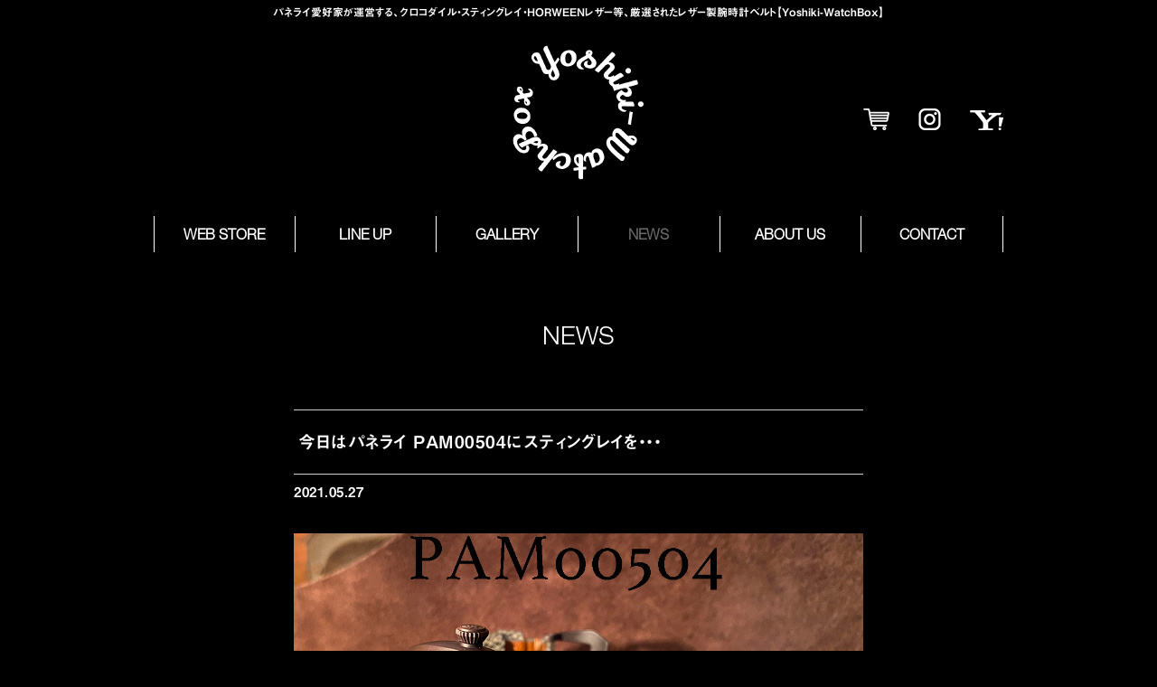

--- FILE ---
content_type: text/html; charset=UTF-8
request_url: https://yoshiki-watchbox.jp/archives/7517.html
body_size: 8511
content:
<!DOCTYPE html>
<html dir="ltr" lang="ja" prefix="og: https://ogp.me/ns#" itemscope itemtype="http://schema.org/Organization">
<head>
<meta charset="UTF-8" />
<meta name="viewport" content="width=device-width,initial-scale=1.0">

<link rel="profile" href="http://gmpg.org/xfn/11" />
<link rel="icon" href="https://yoshiki-watchbox.jp/wp/wp-content/themes/yoshiki/icon/favicon.ico">
<link rel="apple-touch-icon" href="https://yoshiki-watchbox.jp/wp/wp-content/themes/yoshiki/icon/apple-touch-icon.png">
<link rel="stylesheet" type="text/css" media="all" href="https://yoshiki-watchbox.jp/wp/wp-content/themes/yoshiki/style.css" />
<link rel="stylesheet" href="https://yoshiki-watchbox.jp/wp/wp-content/themes/yoshiki/style-sp.css" media="screen and (max-width:600px)">
<link rel="stylesheet" href="https://yoshiki-watchbox.jp/wp/wp-content/themes/yoshiki/css/slick-theme.css">
<link rel="stylesheet" href="https://yoshiki-watchbox.jp/wp/wp-content/themes/yoshiki/css/slick.css">

<!--[if lt IE 9]>
<script src="https://yoshiki-watchbox.jp/wp/wp-content/themes/yoshiki/js/html5.js" type="text/javascript"></script>
<![endif]-->
<script src="https://yoshiki-watchbox.jp/wp/wp-content/themes/yoshiki/js/jquery.js"></script>
<script src="https://yoshiki-watchbox.jp/wp/wp-content/themes/yoshiki/js/my.js"></script>
<script type="text/javascript" src="https://yoshiki-watchbox.jp/wp/wp-content/themes/yoshiki/js/jquery.bxslider.js" ></script>
<script type="text/javascript" src="https://yoshiki-watchbox.jp/wp/wp-content/themes/yoshiki/js/slick.min.js" ></script>

<!--<script type="text/javascript" src="https://yoshiki-watchbox.jp/wp/wp-content/themes/yoshiki/js/jquery.inview.js"></script>

<script>
$(function() {
  $('.box').on('inview', function(event, isInView){
    if (isInView) {
        $(this).addClass('fadeInUp');
    }
  });
});
</script>-->


		<!-- All in One SEO 4.9.3 - aioseo.com -->
		<title>今日はパネライ PAM00504にスティングレイを・・・ | Yoshiki-WatchBox</title>
	<meta name="description" content="先日仲間入りしたパネライ PAM00504！！ このPAM00504に本日はスティングレイを合わせてみました。" />
	<meta name="robots" content="max-snippet:-1, max-image-preview:large, max-video-preview:-1" />
	<meta name="author" content="yoshiki"/>
	<link rel="canonical" href="https://yoshiki-watchbox.jp/archives/7517.html" />
	<meta name="generator" content="All in One SEO (AIOSEO) 4.9.3" />
		<meta property="og:locale" content="ja_JP" />
		<meta property="og:site_name" content="Yoshiki-WatchBox | パネライ愛好家が運営する、クロコダイル・スティングレイ・HORWEENレザー等、厳選されたレザー製腕時計ベルト【Yoshiki-WatchBox】" />
		<meta property="og:type" content="article" />
		<meta property="og:title" content="今日はパネライ PAM00504にスティングレイを・・・ | Yoshiki-WatchBox" />
		<meta property="og:description" content="先日仲間入りしたパネライ PAM00504！！ このPAM00504に本日はスティングレイを合わせてみました。" />
		<meta property="og:url" content="https://yoshiki-watchbox.jp/archives/7517.html" />
		<meta property="article:published_time" content="2021-05-27T01:41:24+00:00" />
		<meta property="article:modified_time" content="2021-05-27T01:41:24+00:00" />
		<meta name="twitter:card" content="summary" />
		<meta name="twitter:title" content="今日はパネライ PAM00504にスティングレイを・・・ | Yoshiki-WatchBox" />
		<meta name="twitter:description" content="先日仲間入りしたパネライ PAM00504！！ このPAM00504に本日はスティングレイを合わせてみました。" />
		<script type="application/ld+json" class="aioseo-schema">
			{"@context":"https:\/\/schema.org","@graph":[{"@type":"Article","@id":"https:\/\/yoshiki-watchbox.jp\/archives\/7517.html#article","name":"\u4eca\u65e5\u306f\u30d1\u30cd\u30e9\u30a4 PAM00504\u306b\u30b9\u30c6\u30a3\u30f3\u30b0\u30ec\u30a4\u3092\u30fb\u30fb\u30fb | Yoshiki-WatchBox","headline":"\u4eca\u65e5\u306f\u30d1\u30cd\u30e9\u30a4 PAM00504\u306b\u30b9\u30c6\u30a3\u30f3\u30b0\u30ec\u30a4\u3092\u30fb\u30fb\u30fb","author":{"@id":"https:\/\/yoshiki-watchbox.jp\/archives\/author\/yoshiki#author"},"publisher":{"@id":"https:\/\/yoshiki-watchbox.jp\/#organization"},"image":{"@type":"ImageObject","url":"https:\/\/yoshiki-watchbox.jp\/wp\/wp-content\/uploads\/2021\/05\/1IMG_8491.jpg","@id":"https:\/\/yoshiki-watchbox.jp\/archives\/7517.html\/#articleImage","width":1200,"height":893},"datePublished":"2021-05-27T10:41:24+09:00","dateModified":"2021-05-27T10:41:24+09:00","inLanguage":"ja","mainEntityOfPage":{"@id":"https:\/\/yoshiki-watchbox.jp\/archives\/7517.html#webpage"},"isPartOf":{"@id":"https:\/\/yoshiki-watchbox.jp\/archives\/7517.html#webpage"},"articleSection":"NEWS"},{"@type":"BreadcrumbList","@id":"https:\/\/yoshiki-watchbox.jp\/archives\/7517.html#breadcrumblist","itemListElement":[{"@type":"ListItem","@id":"https:\/\/yoshiki-watchbox.jp#listItem","position":1,"name":"\u30db\u30fc\u30e0","item":"https:\/\/yoshiki-watchbox.jp","nextItem":{"@type":"ListItem","@id":"https:\/\/yoshiki-watchbox.jp\/archives\/category\/ca_news#listItem","name":"NEWS"}},{"@type":"ListItem","@id":"https:\/\/yoshiki-watchbox.jp\/archives\/category\/ca_news#listItem","position":2,"name":"NEWS","item":"https:\/\/yoshiki-watchbox.jp\/archives\/category\/ca_news","nextItem":{"@type":"ListItem","@id":"https:\/\/yoshiki-watchbox.jp\/archives\/7517.html#listItem","name":"\u4eca\u65e5\u306f\u30d1\u30cd\u30e9\u30a4 PAM00504\u306b\u30b9\u30c6\u30a3\u30f3\u30b0\u30ec\u30a4\u3092\u30fb\u30fb\u30fb"},"previousItem":{"@type":"ListItem","@id":"https:\/\/yoshiki-watchbox.jp#listItem","name":"\u30db\u30fc\u30e0"}},{"@type":"ListItem","@id":"https:\/\/yoshiki-watchbox.jp\/archives\/7517.html#listItem","position":3,"name":"\u4eca\u65e5\u306f\u30d1\u30cd\u30e9\u30a4 PAM00504\u306b\u30b9\u30c6\u30a3\u30f3\u30b0\u30ec\u30a4\u3092\u30fb\u30fb\u30fb","previousItem":{"@type":"ListItem","@id":"https:\/\/yoshiki-watchbox.jp\/archives\/category\/ca_news#listItem","name":"NEWS"}}]},{"@type":"Organization","@id":"https:\/\/yoshiki-watchbox.jp\/#organization","name":"Yoshiki-WatchBox","description":"\u30d1\u30cd\u30e9\u30a4\u611b\u597d\u5bb6\u304c\u904b\u55b6\u3059\u308b\u3001\u30af\u30ed\u30b3\u30c0\u30a4\u30eb\u30fb\u30b9\u30c6\u30a3\u30f3\u30b0\u30ec\u30a4\u30fbHORWEEN\u30ec\u30b6\u30fc\u7b49\u3001\u53b3\u9078\u3055\u308c\u305f\u30ec\u30b6\u30fc\u88fd\u8155\u6642\u8a08\u30d9\u30eb\u30c8\u3010Yoshiki-WatchBox\u3011","url":"https:\/\/yoshiki-watchbox.jp\/"},{"@type":"Person","@id":"https:\/\/yoshiki-watchbox.jp\/archives\/author\/yoshiki#author","url":"https:\/\/yoshiki-watchbox.jp\/archives\/author\/yoshiki","name":"yoshiki"},{"@type":"WebPage","@id":"https:\/\/yoshiki-watchbox.jp\/archives\/7517.html#webpage","url":"https:\/\/yoshiki-watchbox.jp\/archives\/7517.html","name":"\u4eca\u65e5\u306f\u30d1\u30cd\u30e9\u30a4 PAM00504\u306b\u30b9\u30c6\u30a3\u30f3\u30b0\u30ec\u30a4\u3092\u30fb\u30fb\u30fb | Yoshiki-WatchBox","description":"\u5148\u65e5\u4ef2\u9593\u5165\u308a\u3057\u305f\u30d1\u30cd\u30e9\u30a4 PAM00504\uff01\uff01 \u3053\u306ePAM00504\u306b\u672c\u65e5\u306f\u30b9\u30c6\u30a3\u30f3\u30b0\u30ec\u30a4\u3092\u5408\u308f\u305b\u3066\u307f\u307e\u3057\u305f\u3002","inLanguage":"ja","isPartOf":{"@id":"https:\/\/yoshiki-watchbox.jp\/#website"},"breadcrumb":{"@id":"https:\/\/yoshiki-watchbox.jp\/archives\/7517.html#breadcrumblist"},"author":{"@id":"https:\/\/yoshiki-watchbox.jp\/archives\/author\/yoshiki#author"},"creator":{"@id":"https:\/\/yoshiki-watchbox.jp\/archives\/author\/yoshiki#author"},"datePublished":"2021-05-27T10:41:24+09:00","dateModified":"2021-05-27T10:41:24+09:00"},{"@type":"WebSite","@id":"https:\/\/yoshiki-watchbox.jp\/#website","url":"https:\/\/yoshiki-watchbox.jp\/","name":"Yoshiki-WatchBox","description":"\u30d1\u30cd\u30e9\u30a4\u611b\u597d\u5bb6\u304c\u904b\u55b6\u3059\u308b\u3001\u30af\u30ed\u30b3\u30c0\u30a4\u30eb\u30fb\u30b9\u30c6\u30a3\u30f3\u30b0\u30ec\u30a4\u30fbHORWEEN\u30ec\u30b6\u30fc\u7b49\u3001\u53b3\u9078\u3055\u308c\u305f\u30ec\u30b6\u30fc\u88fd\u8155\u6642\u8a08\u30d9\u30eb\u30c8\u3010Yoshiki-WatchBox\u3011","inLanguage":"ja","publisher":{"@id":"https:\/\/yoshiki-watchbox.jp\/#organization"}}]}
		</script>
		<!-- All in One SEO -->

<link rel='dns-prefetch' href='//webfonts.xserver.jp' />
<link rel='dns-prefetch' href='//stats.wp.com' />
<link rel='stylesheet' id='sbi_styles-css' href='https://yoshiki-watchbox.jp/wp/wp-content/plugins/instagram-feed/css/sbi-styles.min.css?ver=6.10.0&#038;fver=20251113042322' type='text/css' media='all' />
<link rel='stylesheet' id='wp-block-library-css' href='https://yoshiki-watchbox.jp/wp/wp-includes/css/dist/block-library/style.min.css?ver=6.5.7&#038;fver=20240515025818' type='text/css' media='all' />
<link rel='stylesheet' id='aioseo/css/src/vue/standalone/blocks/table-of-contents/global.scss-css' href='https://yoshiki-watchbox.jp/wp/wp-content/plugins/all-in-one-seo-pack/dist/Lite/assets/css/table-of-contents/global.e90f6d47.css?ver=4.9.3&#038;fver=20260108042911' type='text/css' media='all' />
<link rel='stylesheet' id='mediaelement-css' href='https://yoshiki-watchbox.jp/wp/wp-includes/js/mediaelement/mediaelementplayer-legacy.min.css?ver=4.2.17&#038;fver=20201209093015' type='text/css' media='all' />
<link rel='stylesheet' id='wp-mediaelement-css' href='https://yoshiki-watchbox.jp/wp/wp-includes/js/mediaelement/wp-mediaelement.min.css?ver=6.5.7&#038;fver=20191121024959' type='text/css' media='all' />
<style id='jetpack-sharing-buttons-style-inline-css' type='text/css'>
.jetpack-sharing-buttons__services-list{display:flex;flex-direction:row;flex-wrap:wrap;gap:0;list-style-type:none;margin:5px;padding:0}.jetpack-sharing-buttons__services-list.has-small-icon-size{font-size:12px}.jetpack-sharing-buttons__services-list.has-normal-icon-size{font-size:16px}.jetpack-sharing-buttons__services-list.has-large-icon-size{font-size:24px}.jetpack-sharing-buttons__services-list.has-huge-icon-size{font-size:36px}@media print{.jetpack-sharing-buttons__services-list{display:none!important}}.editor-styles-wrapper .wp-block-jetpack-sharing-buttons{gap:0;padding-inline-start:0}ul.jetpack-sharing-buttons__services-list.has-background{padding:1.25em 2.375em}
</style>
<style id='classic-theme-styles-inline-css' type='text/css'>
/*! This file is auto-generated */
.wp-block-button__link{color:#fff;background-color:#32373c;border-radius:9999px;box-shadow:none;text-decoration:none;padding:calc(.667em + 2px) calc(1.333em + 2px);font-size:1.125em}.wp-block-file__button{background:#32373c;color:#fff;text-decoration:none}
</style>
<style id='global-styles-inline-css' type='text/css'>
body{--wp--preset--color--black: #000000;--wp--preset--color--cyan-bluish-gray: #abb8c3;--wp--preset--color--white: #ffffff;--wp--preset--color--pale-pink: #f78da7;--wp--preset--color--vivid-red: #cf2e2e;--wp--preset--color--luminous-vivid-orange: #ff6900;--wp--preset--color--luminous-vivid-amber: #fcb900;--wp--preset--color--light-green-cyan: #7bdcb5;--wp--preset--color--vivid-green-cyan: #00d084;--wp--preset--color--pale-cyan-blue: #8ed1fc;--wp--preset--color--vivid-cyan-blue: #0693e3;--wp--preset--color--vivid-purple: #9b51e0;--wp--preset--gradient--vivid-cyan-blue-to-vivid-purple: linear-gradient(135deg,rgba(6,147,227,1) 0%,rgb(155,81,224) 100%);--wp--preset--gradient--light-green-cyan-to-vivid-green-cyan: linear-gradient(135deg,rgb(122,220,180) 0%,rgb(0,208,130) 100%);--wp--preset--gradient--luminous-vivid-amber-to-luminous-vivid-orange: linear-gradient(135deg,rgba(252,185,0,1) 0%,rgba(255,105,0,1) 100%);--wp--preset--gradient--luminous-vivid-orange-to-vivid-red: linear-gradient(135deg,rgba(255,105,0,1) 0%,rgb(207,46,46) 100%);--wp--preset--gradient--very-light-gray-to-cyan-bluish-gray: linear-gradient(135deg,rgb(238,238,238) 0%,rgb(169,184,195) 100%);--wp--preset--gradient--cool-to-warm-spectrum: linear-gradient(135deg,rgb(74,234,220) 0%,rgb(151,120,209) 20%,rgb(207,42,186) 40%,rgb(238,44,130) 60%,rgb(251,105,98) 80%,rgb(254,248,76) 100%);--wp--preset--gradient--blush-light-purple: linear-gradient(135deg,rgb(255,206,236) 0%,rgb(152,150,240) 100%);--wp--preset--gradient--blush-bordeaux: linear-gradient(135deg,rgb(254,205,165) 0%,rgb(254,45,45) 50%,rgb(107,0,62) 100%);--wp--preset--gradient--luminous-dusk: linear-gradient(135deg,rgb(255,203,112) 0%,rgb(199,81,192) 50%,rgb(65,88,208) 100%);--wp--preset--gradient--pale-ocean: linear-gradient(135deg,rgb(255,245,203) 0%,rgb(182,227,212) 50%,rgb(51,167,181) 100%);--wp--preset--gradient--electric-grass: linear-gradient(135deg,rgb(202,248,128) 0%,rgb(113,206,126) 100%);--wp--preset--gradient--midnight: linear-gradient(135deg,rgb(2,3,129) 0%,rgb(40,116,252) 100%);--wp--preset--font-size--small: 13px;--wp--preset--font-size--medium: 20px;--wp--preset--font-size--large: 36px;--wp--preset--font-size--x-large: 42px;--wp--preset--spacing--20: 0.44rem;--wp--preset--spacing--30: 0.67rem;--wp--preset--spacing--40: 1rem;--wp--preset--spacing--50: 1.5rem;--wp--preset--spacing--60: 2.25rem;--wp--preset--spacing--70: 3.38rem;--wp--preset--spacing--80: 5.06rem;--wp--preset--shadow--natural: 6px 6px 9px rgba(0, 0, 0, 0.2);--wp--preset--shadow--deep: 12px 12px 50px rgba(0, 0, 0, 0.4);--wp--preset--shadow--sharp: 6px 6px 0px rgba(0, 0, 0, 0.2);--wp--preset--shadow--outlined: 6px 6px 0px -3px rgba(255, 255, 255, 1), 6px 6px rgba(0, 0, 0, 1);--wp--preset--shadow--crisp: 6px 6px 0px rgba(0, 0, 0, 1);}:where(.is-layout-flex){gap: 0.5em;}:where(.is-layout-grid){gap: 0.5em;}body .is-layout-flex{display: flex;}body .is-layout-flex{flex-wrap: wrap;align-items: center;}body .is-layout-flex > *{margin: 0;}body .is-layout-grid{display: grid;}body .is-layout-grid > *{margin: 0;}:where(.wp-block-columns.is-layout-flex){gap: 2em;}:where(.wp-block-columns.is-layout-grid){gap: 2em;}:where(.wp-block-post-template.is-layout-flex){gap: 1.25em;}:where(.wp-block-post-template.is-layout-grid){gap: 1.25em;}.has-black-color{color: var(--wp--preset--color--black) !important;}.has-cyan-bluish-gray-color{color: var(--wp--preset--color--cyan-bluish-gray) !important;}.has-white-color{color: var(--wp--preset--color--white) !important;}.has-pale-pink-color{color: var(--wp--preset--color--pale-pink) !important;}.has-vivid-red-color{color: var(--wp--preset--color--vivid-red) !important;}.has-luminous-vivid-orange-color{color: var(--wp--preset--color--luminous-vivid-orange) !important;}.has-luminous-vivid-amber-color{color: var(--wp--preset--color--luminous-vivid-amber) !important;}.has-light-green-cyan-color{color: var(--wp--preset--color--light-green-cyan) !important;}.has-vivid-green-cyan-color{color: var(--wp--preset--color--vivid-green-cyan) !important;}.has-pale-cyan-blue-color{color: var(--wp--preset--color--pale-cyan-blue) !important;}.has-vivid-cyan-blue-color{color: var(--wp--preset--color--vivid-cyan-blue) !important;}.has-vivid-purple-color{color: var(--wp--preset--color--vivid-purple) !important;}.has-black-background-color{background-color: var(--wp--preset--color--black) !important;}.has-cyan-bluish-gray-background-color{background-color: var(--wp--preset--color--cyan-bluish-gray) !important;}.has-white-background-color{background-color: var(--wp--preset--color--white) !important;}.has-pale-pink-background-color{background-color: var(--wp--preset--color--pale-pink) !important;}.has-vivid-red-background-color{background-color: var(--wp--preset--color--vivid-red) !important;}.has-luminous-vivid-orange-background-color{background-color: var(--wp--preset--color--luminous-vivid-orange) !important;}.has-luminous-vivid-amber-background-color{background-color: var(--wp--preset--color--luminous-vivid-amber) !important;}.has-light-green-cyan-background-color{background-color: var(--wp--preset--color--light-green-cyan) !important;}.has-vivid-green-cyan-background-color{background-color: var(--wp--preset--color--vivid-green-cyan) !important;}.has-pale-cyan-blue-background-color{background-color: var(--wp--preset--color--pale-cyan-blue) !important;}.has-vivid-cyan-blue-background-color{background-color: var(--wp--preset--color--vivid-cyan-blue) !important;}.has-vivid-purple-background-color{background-color: var(--wp--preset--color--vivid-purple) !important;}.has-black-border-color{border-color: var(--wp--preset--color--black) !important;}.has-cyan-bluish-gray-border-color{border-color: var(--wp--preset--color--cyan-bluish-gray) !important;}.has-white-border-color{border-color: var(--wp--preset--color--white) !important;}.has-pale-pink-border-color{border-color: var(--wp--preset--color--pale-pink) !important;}.has-vivid-red-border-color{border-color: var(--wp--preset--color--vivid-red) !important;}.has-luminous-vivid-orange-border-color{border-color: var(--wp--preset--color--luminous-vivid-orange) !important;}.has-luminous-vivid-amber-border-color{border-color: var(--wp--preset--color--luminous-vivid-amber) !important;}.has-light-green-cyan-border-color{border-color: var(--wp--preset--color--light-green-cyan) !important;}.has-vivid-green-cyan-border-color{border-color: var(--wp--preset--color--vivid-green-cyan) !important;}.has-pale-cyan-blue-border-color{border-color: var(--wp--preset--color--pale-cyan-blue) !important;}.has-vivid-cyan-blue-border-color{border-color: var(--wp--preset--color--vivid-cyan-blue) !important;}.has-vivid-purple-border-color{border-color: var(--wp--preset--color--vivid-purple) !important;}.has-vivid-cyan-blue-to-vivid-purple-gradient-background{background: var(--wp--preset--gradient--vivid-cyan-blue-to-vivid-purple) !important;}.has-light-green-cyan-to-vivid-green-cyan-gradient-background{background: var(--wp--preset--gradient--light-green-cyan-to-vivid-green-cyan) !important;}.has-luminous-vivid-amber-to-luminous-vivid-orange-gradient-background{background: var(--wp--preset--gradient--luminous-vivid-amber-to-luminous-vivid-orange) !important;}.has-luminous-vivid-orange-to-vivid-red-gradient-background{background: var(--wp--preset--gradient--luminous-vivid-orange-to-vivid-red) !important;}.has-very-light-gray-to-cyan-bluish-gray-gradient-background{background: var(--wp--preset--gradient--very-light-gray-to-cyan-bluish-gray) !important;}.has-cool-to-warm-spectrum-gradient-background{background: var(--wp--preset--gradient--cool-to-warm-spectrum) !important;}.has-blush-light-purple-gradient-background{background: var(--wp--preset--gradient--blush-light-purple) !important;}.has-blush-bordeaux-gradient-background{background: var(--wp--preset--gradient--blush-bordeaux) !important;}.has-luminous-dusk-gradient-background{background: var(--wp--preset--gradient--luminous-dusk) !important;}.has-pale-ocean-gradient-background{background: var(--wp--preset--gradient--pale-ocean) !important;}.has-electric-grass-gradient-background{background: var(--wp--preset--gradient--electric-grass) !important;}.has-midnight-gradient-background{background: var(--wp--preset--gradient--midnight) !important;}.has-small-font-size{font-size: var(--wp--preset--font-size--small) !important;}.has-medium-font-size{font-size: var(--wp--preset--font-size--medium) !important;}.has-large-font-size{font-size: var(--wp--preset--font-size--large) !important;}.has-x-large-font-size{font-size: var(--wp--preset--font-size--x-large) !important;}
.wp-block-navigation a:where(:not(.wp-element-button)){color: inherit;}
:where(.wp-block-post-template.is-layout-flex){gap: 1.25em;}:where(.wp-block-post-template.is-layout-grid){gap: 1.25em;}
:where(.wp-block-columns.is-layout-flex){gap: 2em;}:where(.wp-block-columns.is-layout-grid){gap: 2em;}
.wp-block-pullquote{font-size: 1.5em;line-height: 1.6;}
</style>
<script type="text/javascript" src="https://yoshiki-watchbox.jp/wp/wp-includes/js/jquery/jquery.min.js?ver=3.7.1&amp;fver=20231129112701" id="jquery-core-js"></script>
<script type="text/javascript" src="https://yoshiki-watchbox.jp/wp/wp-includes/js/jquery/jquery-migrate.min.js?ver=3.4.1&amp;fver=20230831091853" id="jquery-migrate-js"></script>
<script type="text/javascript" src="//webfonts.xserver.jp/js/xserverv3.js?fadein=0&amp;ver=2.0.9" id="typesquare_std-js"></script>
<style type='text/css'>
h1,h2,h3,h1:lang(ja),h2:lang(ja),h3:lang(ja),.entry-title:lang(ja){ font-family: "見出ゴMB31";}h4,h5,h6,h4:lang(ja),h5:lang(ja),h6:lang(ja),div.entry-meta span:lang(ja),footer.entry-footer span:lang(ja){ font-family: "見出ゴMB31";}</style>
	<style>img#wpstats{display:none}</style>
		

</head>
<body class="post-template-default single single-post postid-7517 single-format-standard">

<div id="TO"></div>
<div id="wrapper" class="hfeed">
	<header id="header">
		<div id="masthead">
			<div id="branding" role="banner">
				<div class="inner">
					<h1 id="site-description">パネライ愛好家が運営する、クロコダイル・スティングレイ・HORWEENレザー等、厳選されたレザー製腕時計ベルト【Yoshiki-WatchBox】</h1>
										<h2 id="site-title">
						<span>
							<a href="https://yoshiki-watchbox.jp" title="Yoshiki-WatchBox" rel="home">Yoshiki-WatchBox</a>
						</span>
					</h2>

					<div id="h_sns">
						<ul>
							<li><a href="https://yoshiki-watchbox.com/" target="_blank"><img src="https://yoshiki-watchbox.jp/wp/wp-content/themes/yoshiki/images/icon_shop.png" alt="オンラインショップ｜厳選された時計用ベルト「Yoshiki-WatchBox」" width="29" height="24"></a></li>
							<li><a href="https://www.instagram.com/yoshikiwatchbox/?hl=ja" target="_blank"><img src="https://yoshiki-watchbox.jp/wp/wp-content/themes/yoshiki/images/icon_insta.png" alt="インスタグラム｜厳選された時計用ベルト「Yoshiki-WatchBox」" width="29" height="24"></a></li>
							<li><a href="http://store.shopping.yahoo.co.jp/yoshiki-watchbox " target="_blank"><img src="https://yoshiki-watchbox.jp/wp/wp-content/themes/yoshiki/images/icon_yahoo.png" alt="YAHOOショッピング｜厳選された時計用ベルト「Yoshiki-WatchBox」" width="37" height="24"></a></li>
						</ul>
					</div>
				</div><!-- .inner -->
			</div><!-- #branding -->
				
			<div class="nav_menu_v sp">
				<div id="t-navi">
					<button class="navi-toggle" tabindex="0" accesskey="n"><span>Click</span></button>
					<div class="t-menu">
						<ul class="navi_menu">
							<li><a href="https://yoshiki-watchbox.jp/">HOME</a></li>
							<li><a href="https://yoshiki-watchbox.com/" target="_blank">WEB STORE</a></li>
							<li><a href="https://yoshiki-watchbox.jp/line-up">LINE UP</a></li>
							<li><a href="https://yoshiki-watchbox.jp/gallery">GALLERY</a></li>
							<li><a href="https://yoshiki-watchbox.jp/news">NEWS</a></li>
							<li><a href="https://yoshiki-watchbox.jp/about">ABOUT US</a></li>
							<li><a href="https://yoshiki-watchbox.jp/contact">CONTACT</a></li>
						</ul>
		
						<ul class="navi_sns">
							<li><a href="https://www.instagram.com/yoshikiwatchbox/?hl=ja" target="_blank"><img src="https://yoshiki-watchbox.jp/wp/wp-content/themes/yoshiki/images/icon_insta.png" alt="インスタグラム｜厳選された時計用ベルト「Yoshiki-WatchBox」" width="29" height="24"></a></li>
							<li><a href="https://yoshiki-watchbox.com/" target="_blank"><img src="https://yoshiki-watchbox.jp/wp/wp-content/themes/yoshiki/images/icon_shop.png" alt="オンラインショップ｜厳選された時計用ベルト「Yoshiki-WatchBox」" width="29" height="24"></a></li>
							<li><a href="http://store.shopping.yahoo.co.jp/yoshiki-watchbox " target="_blank"><img src="https://yoshiki-watchbox.jp/wp/wp-content/themes/yoshiki/images/icon_yahoo.png" alt="YAHOOショッピング｜厳選された時計用ベルト「Yoshiki-WatchBox」" width="37" height="24"></a></li>
						</ul>
					</div><!-- .t-menu -->
				</div><!-- #t-navi -->
			</div><!-- .nav_menu_v -->

			<div id="access" role="navigation">
				<div class="inner">
										<div class="skip-link screen-reader-text"><a href="#content" title="Skip to content">Skip to content</a></div>
										<div class="menu-header"><ul id="menu-g_nav" class="menu"><li id="menu-item-237" class="menu-item menu-item-type-custom menu-item-object-custom menu-item-237"><a target="_blank" rel="noopener" href="https://yoshiki-watchbox.com/">WEB STORE</a></li>
<li id="menu-item-253" class="menu-item menu-item-type-post_type menu-item-object-page menu-item-253"><a href="https://yoshiki-watchbox.jp/line-up">LINE UP</a></li>
<li id="menu-item-29" class="menu-item menu-item-type-post_type menu-item-object-page menu-item-29"><a href="https://yoshiki-watchbox.jp/gallery">GALLERY</a></li>
<li id="menu-item-40" class="menu-item menu-item-type-post_type menu-item-object-page current_page_parent menu-item-40"><a href="https://yoshiki-watchbox.jp/news">NEWS</a></li>
<li id="menu-item-30" class="menu-item menu-item-type-post_type menu-item-object-page menu-item-30"><a href="https://yoshiki-watchbox.jp/aboutus">ABOUT US</a></li>
<li id="menu-item-31" class="menu-item menu-item-type-post_type menu-item-object-page menu-item-31"><a href="https://yoshiki-watchbox.jp/contact">CONTACT</a></li>
</ul></div>				</div><!-- .inner -->
			</div><!-- #access -->
		</div><!-- #masthead -->
	</header><!-- #header -->

		
	<div id="main">

<h3 class="entry-title">NEWS</h3>

<div class="w630">
	<div id="container" class="one-column">
		<div id="content" role="main">
			
			

<div id="post-7517" class="post-7517 post type-post status-publish format-standard hentry category-ca_news">
					<h3 class="single-title">今日はパネライ PAM00504にスティングレイを・・・</h3>

					<div class="entry-meta">
						<span class="date updated"><span class="meta-prep meta-prep-author">Posted on</span> <a href="https://yoshiki-watchbox.jp/archives/7517.html" title="10:41 AM" rel="bookmark"><span class="entry-date">2021.05.27</span></a> <span class="meta-sep">by</span> <span class="author vcard"><a class="url fn n" href="https://yoshiki-watchbox.jp/archives/author/yoshiki" title="View all posts by yoshiki">yoshiki</a></span><span>
					</div><!-- .entry-meta -->

					<div class="entry-content">
						<img fetchpriority="high" decoding="async" src="https://yoshiki-watchbox.jp/wp/wp-content/uploads/2021/05/1IMG_8491.jpg" alt="" width="1200" height="893" class="alignnone size-full wp-image-7518" />
<p>先日仲間入りしたパネライ PAM00504！！</p>
<p>このPAM00504に本日はスティングレイを合わせてみました。<br />
スティングレイのカラーは、グレーです。（他のパネライに装着しているベルトの使い回しです）</p>
<p>ブラウンとも悩んだのですが、グレーの方がしっくりくるのでグレーにしてみました。</p>
<p>スティングレイは万能？と思うほど良いです。<br />
夏にブラックケースの時計にスティングレイの様なインパクトのあるベルトは映えますね！！</p>
<p>このコーデも私のお気に入りの組み合わせレパートリーにいれたいと思います。</p>
<img decoding="async" src="https://yoshiki-watchbox.jp/wp/wp-content/uploads/2021/05/IMG_8492.jpg" alt="" width="1200" height="849" class="alignnone size-full wp-image-7519" />
<p>只、昨日から色々なベルトをコーデしてみましたが、ブラックケースはワガママな子に感じます。</p>
<p>というのも、明るいカラーは全体がチョットチープに感じてしまいます。<br />
腕時計がブラックの場合は暗めなカラーの方が似合うのでしょうかね。。。</p>
<p>でも、ブラックケースにはブラック系のベルト・・・・という考えは、通常そういった組み合わせを目にする事が多いからだと私は思います。<br />
だから違和感が生まれるんですよね。</p>
<p>みなさんはブラックケースの時計にはどんなカラーを合わせているのでしょう・・・・</p>
<p>色々な素材をコーデしてみたところ、私のお気に入りは・・・・・・・・<br />
それはまた次回に・・・・・</p>
											</div><!-- .entry-content -->


					<div class="entry-utility">
						<span class="date updated">This entry was posted in <a href="https://yoshiki-watchbox.jp/archives/category/ca_news" rel="category tag">NEWS</a>. Bookmark the <a href="https://yoshiki-watchbox.jp/archives/7517.html" title="Permalink to 今日はパネライ PAM00504にスティングレイを・・・" rel="bookmark">permalink</a>.</span>
											</div><!-- .entry-utility -->
				</div><!-- #post-## -->

				<div id="nav-below" class="navigation">
					<div class="nav-previous"><a href="https://yoshiki-watchbox.jp/archives/7502.html" rel="prev"><span class="meta-nav"></span> Back</a></div>
					<div class="nav-next"><a href="https://yoshiki-watchbox.jp/archives/7537.html" rel="next">Next <span class="meta-nav"></span></a></div>
				</div><!-- #nav-below -->


			
		</div><!-- #content -->
	</div><!-- #container -->
</div><!-- #w630 -->

</div><!-- #main -->

<footer id="footer" role="contentinfo">
			<div class="bread pc">
			<div class="inner">
				<ul class="breadcrumbs">
<li><a href="https://yoshiki-watchbox.jp/">ホーム</a></li>
	<li><a href="https://yoshiki-watchbox.jp/archives/category/ca_news" rel="category tag">NEWS</a></li>
	<li>今日はパネライ PAM00504にスティングレイを・・・</li>
</ul>
			</div><!-- #inner -->
		</div>
	
	<div id="colophon">
		<div class="inner">
			<div class="f_contact">
				<a href="contact">CONTACT</a>
			</div>
					
			<div class="f_sns">
				<ul>
					<li><a href="https://www.instagram.com/yoshikiwatchbox/?hl=ja" target="_blank"><img src="https://yoshiki-watchbox.jp/wp/wp-content/themes/yoshiki/images/icon_insta.png" alt="インスタグラム｜レザー腕時計ベルト「Yoshiki-WatchBox」" width="29" height="24"></a></li>
					<li><a href="https://yoshiki-watchbox.com/" target="_blank"><img src="https://yoshiki-watchbox.jp/wp/wp-content/themes/yoshiki/images/icon_shop.png" alt="オンラインショップ｜厳選された時計用ベルト「Yoshiki-WatchBox」" width="29" height="24"></a></li>
					<li><a href="http://store.shopping.yahoo.co.jp/yoshiki-watchbox " target="_blank"><img src="https://yoshiki-watchbox.jp/wp/wp-content/themes/yoshiki/images/icon_yahoo.png" alt="YAHOOショッピング｜レザー腕時計ベルト「Yoshiki-WatchBox」" width="37" height="24"></a></li>
				</ul>
			</div>
					
			<div id="site-info">
				<a href="https://yoshiki-watchbox.jp/" title="Yoshiki-WatchBox" rel="home">
					Yoshiki-WatchBox				</a>
			</div><!-- #site-info -->
					
			

			<div id="footer-widget-area" role="complementary">

				<div id="first" class="widget-area">
					<ul class="xoxo">
						<li id="nav_menu-2" class="widget-container widget_nav_menu"><div class="menu-f_nav-container"><ul id="menu-f_nav" class="menu"><li id="menu-item-240" class="menu-item menu-item-type-custom menu-item-object-custom menu-item-240"><a target="_blank" rel="noopener" href="https://yoshiki-watchbox.com/">WEB STORE</a></li>
<li id="menu-item-254" class="menu-item menu-item-type-post_type menu-item-object-page menu-item-254"><a href="https://yoshiki-watchbox.jp/line-up">LINE UP</a></li>
<li id="menu-item-243" class="menu-item menu-item-type-post_type menu-item-object-page menu-item-243"><a href="https://yoshiki-watchbox.jp/gallery">GALLERY</a></li>
<li id="menu-item-244" class="menu-item menu-item-type-post_type menu-item-object-page current_page_parent menu-item-244"><a href="https://yoshiki-watchbox.jp/news">NEWS</a></li>
<li id="menu-item-245" class="menu-item menu-item-type-post_type menu-item-object-page menu-item-245"><a href="https://yoshiki-watchbox.jp/aboutus">ABOUT US</a></li>
<li id="menu-item-246" class="menu-item menu-item-type-post_type menu-item-object-page menu-item-246"><a href="https://yoshiki-watchbox.jp/contact">CONTACT</a></li>
</ul></div></li>					</ul>
				</div><!-- #first .widget-area -->




			</div><!-- #footer-widget-area -->

			<div class="toTop"><a href="#TO"><img src="https://yoshiki-watchbox.jp/wp/wp-content/themes/yoshiki/images/toTop.png" alt="ページ先頭へ戻る" width="40" height="40" /></a></div>		
		</div><!-- #inner -->
	</div><!-- #colophon -->

	<div id="site-generator">
		<div class="inner">
			<div class="f_link">
				<ul>
					<li><a href="privacy-policy">PRIVACY POLICY</a></li>
					<li><a href="site-policy">SITE POLICY</a></li>
				</ul>
			</div>
			<div class="copyright">&copy;2019 Yoshiki-WatchBox All Rights Reserved.</div>
		</div><!-- #inner -->
	</div><!-- #site-generator -->	
</footer><!-- #footer -->

</div><!-- #wrapper -->

<!-- Instagram Feed JS -->
<script type="text/javascript">
var sbiajaxurl = "https://yoshiki-watchbox.jp/wp/wp-admin/admin-ajax.php";
</script>
<script type="text/javascript" src="https://www.google.com/recaptcha/api.js?render=6Le4p54oAAAAABi2Nsjfhq3OidemoOFvV1rE-DUa&amp;ver=3.0" id="google-recaptcha-js"></script>
<script type="text/javascript" src="https://yoshiki-watchbox.jp/wp/wp-includes/js/dist/vendor/wp-polyfill-inert.min.js?ver=3.1.2&amp;fver=20230401125308" id="wp-polyfill-inert-js"></script>
<script type="text/javascript" src="https://yoshiki-watchbox.jp/wp/wp-includes/js/dist/vendor/regenerator-runtime.min.js?ver=0.14.0&amp;fver=20231129112701" id="regenerator-runtime-js"></script>
<script type="text/javascript" src="https://yoshiki-watchbox.jp/wp/wp-includes/js/dist/vendor/wp-polyfill.min.js?ver=3.15.0&amp;fver=20240515025818" id="wp-polyfill-js"></script>
<script type="text/javascript" id="wpcf7-recaptcha-js-extra">
/* <![CDATA[ */
var wpcf7_recaptcha = {"sitekey":"6Le4p54oAAAAABi2Nsjfhq3OidemoOFvV1rE-DUa","actions":{"homepage":"homepage","contactform":"contactform"}};
/* ]]> */
</script>
<script type="text/javascript" src="https://yoshiki-watchbox.jp/wp/wp-content/plugins/contact-form-7/modules/recaptcha/index.js?ver=5.9.8&amp;fver=20240725042607" id="wpcf7-recaptcha-js"></script>
<script type="text/javascript" src="https://stats.wp.com/e-202604.js" id="jetpack-stats-js" data-wp-strategy="defer"></script>
<script type="text/javascript" id="jetpack-stats-js-after">
/* <![CDATA[ */
_stq = window._stq || [];
_stq.push([ "view", JSON.parse("{\"v\":\"ext\",\"blog\":\"165872780\",\"post\":\"7517\",\"tz\":\"9\",\"srv\":\"yoshiki-watchbox.jp\",\"j\":\"1:14.0\"}") ]);
_stq.push([ "clickTrackerInit", "165872780", "7517" ]);
/* ]]> */
</script>

<script type="text/javascript">
if ((navigator.userAgent.indexOf('iPhone') > 0) || navigator.userAgent.indexOf('iPod') > 0 || navigator.userAgent.indexOf('Android') > 0) {
        document.write('<meta name="viewport" content="width=device-width,user-scalable=yes,maximum-scale=2">');
    }else{
        document.write('<meta name="viewport" content="width=1060,user-scalable=yes,maximum-scale=2">');
    }
</script>

<script src="https://yoshiki-watchbox.jp/wp/wp-content/themes/yoshiki/js/ajaxzip2.js" type="text/javascript"></script>
<script type="text/javascript">
//<![CDATA[
$(function(){
AjaxZip2.JSONDATA = "https://yoshiki-watchbox.jp/wp/wp-content/themes/yoshiki/js/data";
$('#your-zip').keyup(function(event){
AjaxZip2.zip2addr(this,'your-pref','your-addr');
})
})
//]]>
</script>

<script src="https://yoshiki-watchbox.jp/wp/wp-content/themes/yoshiki/js/ofi.min.js" type="text/javascript"></script>

<script>
  	objectFitImages('img.object-fit-img');
</script>

</body>
</html>


--- FILE ---
content_type: text/html; charset=utf-8
request_url: https://www.google.com/recaptcha/api2/anchor?ar=1&k=6Le4p54oAAAAABi2Nsjfhq3OidemoOFvV1rE-DUa&co=aHR0cHM6Ly95b3NoaWtpLXdhdGNoYm94LmpwOjQ0Mw..&hl=en&v=PoyoqOPhxBO7pBk68S4YbpHZ&size=invisible&anchor-ms=20000&execute-ms=30000&cb=rwb7c12latzu
body_size: 48833
content:
<!DOCTYPE HTML><html dir="ltr" lang="en"><head><meta http-equiv="Content-Type" content="text/html; charset=UTF-8">
<meta http-equiv="X-UA-Compatible" content="IE=edge">
<title>reCAPTCHA</title>
<style type="text/css">
/* cyrillic-ext */
@font-face {
  font-family: 'Roboto';
  font-style: normal;
  font-weight: 400;
  font-stretch: 100%;
  src: url(//fonts.gstatic.com/s/roboto/v48/KFO7CnqEu92Fr1ME7kSn66aGLdTylUAMa3GUBHMdazTgWw.woff2) format('woff2');
  unicode-range: U+0460-052F, U+1C80-1C8A, U+20B4, U+2DE0-2DFF, U+A640-A69F, U+FE2E-FE2F;
}
/* cyrillic */
@font-face {
  font-family: 'Roboto';
  font-style: normal;
  font-weight: 400;
  font-stretch: 100%;
  src: url(//fonts.gstatic.com/s/roboto/v48/KFO7CnqEu92Fr1ME7kSn66aGLdTylUAMa3iUBHMdazTgWw.woff2) format('woff2');
  unicode-range: U+0301, U+0400-045F, U+0490-0491, U+04B0-04B1, U+2116;
}
/* greek-ext */
@font-face {
  font-family: 'Roboto';
  font-style: normal;
  font-weight: 400;
  font-stretch: 100%;
  src: url(//fonts.gstatic.com/s/roboto/v48/KFO7CnqEu92Fr1ME7kSn66aGLdTylUAMa3CUBHMdazTgWw.woff2) format('woff2');
  unicode-range: U+1F00-1FFF;
}
/* greek */
@font-face {
  font-family: 'Roboto';
  font-style: normal;
  font-weight: 400;
  font-stretch: 100%;
  src: url(//fonts.gstatic.com/s/roboto/v48/KFO7CnqEu92Fr1ME7kSn66aGLdTylUAMa3-UBHMdazTgWw.woff2) format('woff2');
  unicode-range: U+0370-0377, U+037A-037F, U+0384-038A, U+038C, U+038E-03A1, U+03A3-03FF;
}
/* math */
@font-face {
  font-family: 'Roboto';
  font-style: normal;
  font-weight: 400;
  font-stretch: 100%;
  src: url(//fonts.gstatic.com/s/roboto/v48/KFO7CnqEu92Fr1ME7kSn66aGLdTylUAMawCUBHMdazTgWw.woff2) format('woff2');
  unicode-range: U+0302-0303, U+0305, U+0307-0308, U+0310, U+0312, U+0315, U+031A, U+0326-0327, U+032C, U+032F-0330, U+0332-0333, U+0338, U+033A, U+0346, U+034D, U+0391-03A1, U+03A3-03A9, U+03B1-03C9, U+03D1, U+03D5-03D6, U+03F0-03F1, U+03F4-03F5, U+2016-2017, U+2034-2038, U+203C, U+2040, U+2043, U+2047, U+2050, U+2057, U+205F, U+2070-2071, U+2074-208E, U+2090-209C, U+20D0-20DC, U+20E1, U+20E5-20EF, U+2100-2112, U+2114-2115, U+2117-2121, U+2123-214F, U+2190, U+2192, U+2194-21AE, U+21B0-21E5, U+21F1-21F2, U+21F4-2211, U+2213-2214, U+2216-22FF, U+2308-230B, U+2310, U+2319, U+231C-2321, U+2336-237A, U+237C, U+2395, U+239B-23B7, U+23D0, U+23DC-23E1, U+2474-2475, U+25AF, U+25B3, U+25B7, U+25BD, U+25C1, U+25CA, U+25CC, U+25FB, U+266D-266F, U+27C0-27FF, U+2900-2AFF, U+2B0E-2B11, U+2B30-2B4C, U+2BFE, U+3030, U+FF5B, U+FF5D, U+1D400-1D7FF, U+1EE00-1EEFF;
}
/* symbols */
@font-face {
  font-family: 'Roboto';
  font-style: normal;
  font-weight: 400;
  font-stretch: 100%;
  src: url(//fonts.gstatic.com/s/roboto/v48/KFO7CnqEu92Fr1ME7kSn66aGLdTylUAMaxKUBHMdazTgWw.woff2) format('woff2');
  unicode-range: U+0001-000C, U+000E-001F, U+007F-009F, U+20DD-20E0, U+20E2-20E4, U+2150-218F, U+2190, U+2192, U+2194-2199, U+21AF, U+21E6-21F0, U+21F3, U+2218-2219, U+2299, U+22C4-22C6, U+2300-243F, U+2440-244A, U+2460-24FF, U+25A0-27BF, U+2800-28FF, U+2921-2922, U+2981, U+29BF, U+29EB, U+2B00-2BFF, U+4DC0-4DFF, U+FFF9-FFFB, U+10140-1018E, U+10190-1019C, U+101A0, U+101D0-101FD, U+102E0-102FB, U+10E60-10E7E, U+1D2C0-1D2D3, U+1D2E0-1D37F, U+1F000-1F0FF, U+1F100-1F1AD, U+1F1E6-1F1FF, U+1F30D-1F30F, U+1F315, U+1F31C, U+1F31E, U+1F320-1F32C, U+1F336, U+1F378, U+1F37D, U+1F382, U+1F393-1F39F, U+1F3A7-1F3A8, U+1F3AC-1F3AF, U+1F3C2, U+1F3C4-1F3C6, U+1F3CA-1F3CE, U+1F3D4-1F3E0, U+1F3ED, U+1F3F1-1F3F3, U+1F3F5-1F3F7, U+1F408, U+1F415, U+1F41F, U+1F426, U+1F43F, U+1F441-1F442, U+1F444, U+1F446-1F449, U+1F44C-1F44E, U+1F453, U+1F46A, U+1F47D, U+1F4A3, U+1F4B0, U+1F4B3, U+1F4B9, U+1F4BB, U+1F4BF, U+1F4C8-1F4CB, U+1F4D6, U+1F4DA, U+1F4DF, U+1F4E3-1F4E6, U+1F4EA-1F4ED, U+1F4F7, U+1F4F9-1F4FB, U+1F4FD-1F4FE, U+1F503, U+1F507-1F50B, U+1F50D, U+1F512-1F513, U+1F53E-1F54A, U+1F54F-1F5FA, U+1F610, U+1F650-1F67F, U+1F687, U+1F68D, U+1F691, U+1F694, U+1F698, U+1F6AD, U+1F6B2, U+1F6B9-1F6BA, U+1F6BC, U+1F6C6-1F6CF, U+1F6D3-1F6D7, U+1F6E0-1F6EA, U+1F6F0-1F6F3, U+1F6F7-1F6FC, U+1F700-1F7FF, U+1F800-1F80B, U+1F810-1F847, U+1F850-1F859, U+1F860-1F887, U+1F890-1F8AD, U+1F8B0-1F8BB, U+1F8C0-1F8C1, U+1F900-1F90B, U+1F93B, U+1F946, U+1F984, U+1F996, U+1F9E9, U+1FA00-1FA6F, U+1FA70-1FA7C, U+1FA80-1FA89, U+1FA8F-1FAC6, U+1FACE-1FADC, U+1FADF-1FAE9, U+1FAF0-1FAF8, U+1FB00-1FBFF;
}
/* vietnamese */
@font-face {
  font-family: 'Roboto';
  font-style: normal;
  font-weight: 400;
  font-stretch: 100%;
  src: url(//fonts.gstatic.com/s/roboto/v48/KFO7CnqEu92Fr1ME7kSn66aGLdTylUAMa3OUBHMdazTgWw.woff2) format('woff2');
  unicode-range: U+0102-0103, U+0110-0111, U+0128-0129, U+0168-0169, U+01A0-01A1, U+01AF-01B0, U+0300-0301, U+0303-0304, U+0308-0309, U+0323, U+0329, U+1EA0-1EF9, U+20AB;
}
/* latin-ext */
@font-face {
  font-family: 'Roboto';
  font-style: normal;
  font-weight: 400;
  font-stretch: 100%;
  src: url(//fonts.gstatic.com/s/roboto/v48/KFO7CnqEu92Fr1ME7kSn66aGLdTylUAMa3KUBHMdazTgWw.woff2) format('woff2');
  unicode-range: U+0100-02BA, U+02BD-02C5, U+02C7-02CC, U+02CE-02D7, U+02DD-02FF, U+0304, U+0308, U+0329, U+1D00-1DBF, U+1E00-1E9F, U+1EF2-1EFF, U+2020, U+20A0-20AB, U+20AD-20C0, U+2113, U+2C60-2C7F, U+A720-A7FF;
}
/* latin */
@font-face {
  font-family: 'Roboto';
  font-style: normal;
  font-weight: 400;
  font-stretch: 100%;
  src: url(//fonts.gstatic.com/s/roboto/v48/KFO7CnqEu92Fr1ME7kSn66aGLdTylUAMa3yUBHMdazQ.woff2) format('woff2');
  unicode-range: U+0000-00FF, U+0131, U+0152-0153, U+02BB-02BC, U+02C6, U+02DA, U+02DC, U+0304, U+0308, U+0329, U+2000-206F, U+20AC, U+2122, U+2191, U+2193, U+2212, U+2215, U+FEFF, U+FFFD;
}
/* cyrillic-ext */
@font-face {
  font-family: 'Roboto';
  font-style: normal;
  font-weight: 500;
  font-stretch: 100%;
  src: url(//fonts.gstatic.com/s/roboto/v48/KFO7CnqEu92Fr1ME7kSn66aGLdTylUAMa3GUBHMdazTgWw.woff2) format('woff2');
  unicode-range: U+0460-052F, U+1C80-1C8A, U+20B4, U+2DE0-2DFF, U+A640-A69F, U+FE2E-FE2F;
}
/* cyrillic */
@font-face {
  font-family: 'Roboto';
  font-style: normal;
  font-weight: 500;
  font-stretch: 100%;
  src: url(//fonts.gstatic.com/s/roboto/v48/KFO7CnqEu92Fr1ME7kSn66aGLdTylUAMa3iUBHMdazTgWw.woff2) format('woff2');
  unicode-range: U+0301, U+0400-045F, U+0490-0491, U+04B0-04B1, U+2116;
}
/* greek-ext */
@font-face {
  font-family: 'Roboto';
  font-style: normal;
  font-weight: 500;
  font-stretch: 100%;
  src: url(//fonts.gstatic.com/s/roboto/v48/KFO7CnqEu92Fr1ME7kSn66aGLdTylUAMa3CUBHMdazTgWw.woff2) format('woff2');
  unicode-range: U+1F00-1FFF;
}
/* greek */
@font-face {
  font-family: 'Roboto';
  font-style: normal;
  font-weight: 500;
  font-stretch: 100%;
  src: url(//fonts.gstatic.com/s/roboto/v48/KFO7CnqEu92Fr1ME7kSn66aGLdTylUAMa3-UBHMdazTgWw.woff2) format('woff2');
  unicode-range: U+0370-0377, U+037A-037F, U+0384-038A, U+038C, U+038E-03A1, U+03A3-03FF;
}
/* math */
@font-face {
  font-family: 'Roboto';
  font-style: normal;
  font-weight: 500;
  font-stretch: 100%;
  src: url(//fonts.gstatic.com/s/roboto/v48/KFO7CnqEu92Fr1ME7kSn66aGLdTylUAMawCUBHMdazTgWw.woff2) format('woff2');
  unicode-range: U+0302-0303, U+0305, U+0307-0308, U+0310, U+0312, U+0315, U+031A, U+0326-0327, U+032C, U+032F-0330, U+0332-0333, U+0338, U+033A, U+0346, U+034D, U+0391-03A1, U+03A3-03A9, U+03B1-03C9, U+03D1, U+03D5-03D6, U+03F0-03F1, U+03F4-03F5, U+2016-2017, U+2034-2038, U+203C, U+2040, U+2043, U+2047, U+2050, U+2057, U+205F, U+2070-2071, U+2074-208E, U+2090-209C, U+20D0-20DC, U+20E1, U+20E5-20EF, U+2100-2112, U+2114-2115, U+2117-2121, U+2123-214F, U+2190, U+2192, U+2194-21AE, U+21B0-21E5, U+21F1-21F2, U+21F4-2211, U+2213-2214, U+2216-22FF, U+2308-230B, U+2310, U+2319, U+231C-2321, U+2336-237A, U+237C, U+2395, U+239B-23B7, U+23D0, U+23DC-23E1, U+2474-2475, U+25AF, U+25B3, U+25B7, U+25BD, U+25C1, U+25CA, U+25CC, U+25FB, U+266D-266F, U+27C0-27FF, U+2900-2AFF, U+2B0E-2B11, U+2B30-2B4C, U+2BFE, U+3030, U+FF5B, U+FF5D, U+1D400-1D7FF, U+1EE00-1EEFF;
}
/* symbols */
@font-face {
  font-family: 'Roboto';
  font-style: normal;
  font-weight: 500;
  font-stretch: 100%;
  src: url(//fonts.gstatic.com/s/roboto/v48/KFO7CnqEu92Fr1ME7kSn66aGLdTylUAMaxKUBHMdazTgWw.woff2) format('woff2');
  unicode-range: U+0001-000C, U+000E-001F, U+007F-009F, U+20DD-20E0, U+20E2-20E4, U+2150-218F, U+2190, U+2192, U+2194-2199, U+21AF, U+21E6-21F0, U+21F3, U+2218-2219, U+2299, U+22C4-22C6, U+2300-243F, U+2440-244A, U+2460-24FF, U+25A0-27BF, U+2800-28FF, U+2921-2922, U+2981, U+29BF, U+29EB, U+2B00-2BFF, U+4DC0-4DFF, U+FFF9-FFFB, U+10140-1018E, U+10190-1019C, U+101A0, U+101D0-101FD, U+102E0-102FB, U+10E60-10E7E, U+1D2C0-1D2D3, U+1D2E0-1D37F, U+1F000-1F0FF, U+1F100-1F1AD, U+1F1E6-1F1FF, U+1F30D-1F30F, U+1F315, U+1F31C, U+1F31E, U+1F320-1F32C, U+1F336, U+1F378, U+1F37D, U+1F382, U+1F393-1F39F, U+1F3A7-1F3A8, U+1F3AC-1F3AF, U+1F3C2, U+1F3C4-1F3C6, U+1F3CA-1F3CE, U+1F3D4-1F3E0, U+1F3ED, U+1F3F1-1F3F3, U+1F3F5-1F3F7, U+1F408, U+1F415, U+1F41F, U+1F426, U+1F43F, U+1F441-1F442, U+1F444, U+1F446-1F449, U+1F44C-1F44E, U+1F453, U+1F46A, U+1F47D, U+1F4A3, U+1F4B0, U+1F4B3, U+1F4B9, U+1F4BB, U+1F4BF, U+1F4C8-1F4CB, U+1F4D6, U+1F4DA, U+1F4DF, U+1F4E3-1F4E6, U+1F4EA-1F4ED, U+1F4F7, U+1F4F9-1F4FB, U+1F4FD-1F4FE, U+1F503, U+1F507-1F50B, U+1F50D, U+1F512-1F513, U+1F53E-1F54A, U+1F54F-1F5FA, U+1F610, U+1F650-1F67F, U+1F687, U+1F68D, U+1F691, U+1F694, U+1F698, U+1F6AD, U+1F6B2, U+1F6B9-1F6BA, U+1F6BC, U+1F6C6-1F6CF, U+1F6D3-1F6D7, U+1F6E0-1F6EA, U+1F6F0-1F6F3, U+1F6F7-1F6FC, U+1F700-1F7FF, U+1F800-1F80B, U+1F810-1F847, U+1F850-1F859, U+1F860-1F887, U+1F890-1F8AD, U+1F8B0-1F8BB, U+1F8C0-1F8C1, U+1F900-1F90B, U+1F93B, U+1F946, U+1F984, U+1F996, U+1F9E9, U+1FA00-1FA6F, U+1FA70-1FA7C, U+1FA80-1FA89, U+1FA8F-1FAC6, U+1FACE-1FADC, U+1FADF-1FAE9, U+1FAF0-1FAF8, U+1FB00-1FBFF;
}
/* vietnamese */
@font-face {
  font-family: 'Roboto';
  font-style: normal;
  font-weight: 500;
  font-stretch: 100%;
  src: url(//fonts.gstatic.com/s/roboto/v48/KFO7CnqEu92Fr1ME7kSn66aGLdTylUAMa3OUBHMdazTgWw.woff2) format('woff2');
  unicode-range: U+0102-0103, U+0110-0111, U+0128-0129, U+0168-0169, U+01A0-01A1, U+01AF-01B0, U+0300-0301, U+0303-0304, U+0308-0309, U+0323, U+0329, U+1EA0-1EF9, U+20AB;
}
/* latin-ext */
@font-face {
  font-family: 'Roboto';
  font-style: normal;
  font-weight: 500;
  font-stretch: 100%;
  src: url(//fonts.gstatic.com/s/roboto/v48/KFO7CnqEu92Fr1ME7kSn66aGLdTylUAMa3KUBHMdazTgWw.woff2) format('woff2');
  unicode-range: U+0100-02BA, U+02BD-02C5, U+02C7-02CC, U+02CE-02D7, U+02DD-02FF, U+0304, U+0308, U+0329, U+1D00-1DBF, U+1E00-1E9F, U+1EF2-1EFF, U+2020, U+20A0-20AB, U+20AD-20C0, U+2113, U+2C60-2C7F, U+A720-A7FF;
}
/* latin */
@font-face {
  font-family: 'Roboto';
  font-style: normal;
  font-weight: 500;
  font-stretch: 100%;
  src: url(//fonts.gstatic.com/s/roboto/v48/KFO7CnqEu92Fr1ME7kSn66aGLdTylUAMa3yUBHMdazQ.woff2) format('woff2');
  unicode-range: U+0000-00FF, U+0131, U+0152-0153, U+02BB-02BC, U+02C6, U+02DA, U+02DC, U+0304, U+0308, U+0329, U+2000-206F, U+20AC, U+2122, U+2191, U+2193, U+2212, U+2215, U+FEFF, U+FFFD;
}
/* cyrillic-ext */
@font-face {
  font-family: 'Roboto';
  font-style: normal;
  font-weight: 900;
  font-stretch: 100%;
  src: url(//fonts.gstatic.com/s/roboto/v48/KFO7CnqEu92Fr1ME7kSn66aGLdTylUAMa3GUBHMdazTgWw.woff2) format('woff2');
  unicode-range: U+0460-052F, U+1C80-1C8A, U+20B4, U+2DE0-2DFF, U+A640-A69F, U+FE2E-FE2F;
}
/* cyrillic */
@font-face {
  font-family: 'Roboto';
  font-style: normal;
  font-weight: 900;
  font-stretch: 100%;
  src: url(//fonts.gstatic.com/s/roboto/v48/KFO7CnqEu92Fr1ME7kSn66aGLdTylUAMa3iUBHMdazTgWw.woff2) format('woff2');
  unicode-range: U+0301, U+0400-045F, U+0490-0491, U+04B0-04B1, U+2116;
}
/* greek-ext */
@font-face {
  font-family: 'Roboto';
  font-style: normal;
  font-weight: 900;
  font-stretch: 100%;
  src: url(//fonts.gstatic.com/s/roboto/v48/KFO7CnqEu92Fr1ME7kSn66aGLdTylUAMa3CUBHMdazTgWw.woff2) format('woff2');
  unicode-range: U+1F00-1FFF;
}
/* greek */
@font-face {
  font-family: 'Roboto';
  font-style: normal;
  font-weight: 900;
  font-stretch: 100%;
  src: url(//fonts.gstatic.com/s/roboto/v48/KFO7CnqEu92Fr1ME7kSn66aGLdTylUAMa3-UBHMdazTgWw.woff2) format('woff2');
  unicode-range: U+0370-0377, U+037A-037F, U+0384-038A, U+038C, U+038E-03A1, U+03A3-03FF;
}
/* math */
@font-face {
  font-family: 'Roboto';
  font-style: normal;
  font-weight: 900;
  font-stretch: 100%;
  src: url(//fonts.gstatic.com/s/roboto/v48/KFO7CnqEu92Fr1ME7kSn66aGLdTylUAMawCUBHMdazTgWw.woff2) format('woff2');
  unicode-range: U+0302-0303, U+0305, U+0307-0308, U+0310, U+0312, U+0315, U+031A, U+0326-0327, U+032C, U+032F-0330, U+0332-0333, U+0338, U+033A, U+0346, U+034D, U+0391-03A1, U+03A3-03A9, U+03B1-03C9, U+03D1, U+03D5-03D6, U+03F0-03F1, U+03F4-03F5, U+2016-2017, U+2034-2038, U+203C, U+2040, U+2043, U+2047, U+2050, U+2057, U+205F, U+2070-2071, U+2074-208E, U+2090-209C, U+20D0-20DC, U+20E1, U+20E5-20EF, U+2100-2112, U+2114-2115, U+2117-2121, U+2123-214F, U+2190, U+2192, U+2194-21AE, U+21B0-21E5, U+21F1-21F2, U+21F4-2211, U+2213-2214, U+2216-22FF, U+2308-230B, U+2310, U+2319, U+231C-2321, U+2336-237A, U+237C, U+2395, U+239B-23B7, U+23D0, U+23DC-23E1, U+2474-2475, U+25AF, U+25B3, U+25B7, U+25BD, U+25C1, U+25CA, U+25CC, U+25FB, U+266D-266F, U+27C0-27FF, U+2900-2AFF, U+2B0E-2B11, U+2B30-2B4C, U+2BFE, U+3030, U+FF5B, U+FF5D, U+1D400-1D7FF, U+1EE00-1EEFF;
}
/* symbols */
@font-face {
  font-family: 'Roboto';
  font-style: normal;
  font-weight: 900;
  font-stretch: 100%;
  src: url(//fonts.gstatic.com/s/roboto/v48/KFO7CnqEu92Fr1ME7kSn66aGLdTylUAMaxKUBHMdazTgWw.woff2) format('woff2');
  unicode-range: U+0001-000C, U+000E-001F, U+007F-009F, U+20DD-20E0, U+20E2-20E4, U+2150-218F, U+2190, U+2192, U+2194-2199, U+21AF, U+21E6-21F0, U+21F3, U+2218-2219, U+2299, U+22C4-22C6, U+2300-243F, U+2440-244A, U+2460-24FF, U+25A0-27BF, U+2800-28FF, U+2921-2922, U+2981, U+29BF, U+29EB, U+2B00-2BFF, U+4DC0-4DFF, U+FFF9-FFFB, U+10140-1018E, U+10190-1019C, U+101A0, U+101D0-101FD, U+102E0-102FB, U+10E60-10E7E, U+1D2C0-1D2D3, U+1D2E0-1D37F, U+1F000-1F0FF, U+1F100-1F1AD, U+1F1E6-1F1FF, U+1F30D-1F30F, U+1F315, U+1F31C, U+1F31E, U+1F320-1F32C, U+1F336, U+1F378, U+1F37D, U+1F382, U+1F393-1F39F, U+1F3A7-1F3A8, U+1F3AC-1F3AF, U+1F3C2, U+1F3C4-1F3C6, U+1F3CA-1F3CE, U+1F3D4-1F3E0, U+1F3ED, U+1F3F1-1F3F3, U+1F3F5-1F3F7, U+1F408, U+1F415, U+1F41F, U+1F426, U+1F43F, U+1F441-1F442, U+1F444, U+1F446-1F449, U+1F44C-1F44E, U+1F453, U+1F46A, U+1F47D, U+1F4A3, U+1F4B0, U+1F4B3, U+1F4B9, U+1F4BB, U+1F4BF, U+1F4C8-1F4CB, U+1F4D6, U+1F4DA, U+1F4DF, U+1F4E3-1F4E6, U+1F4EA-1F4ED, U+1F4F7, U+1F4F9-1F4FB, U+1F4FD-1F4FE, U+1F503, U+1F507-1F50B, U+1F50D, U+1F512-1F513, U+1F53E-1F54A, U+1F54F-1F5FA, U+1F610, U+1F650-1F67F, U+1F687, U+1F68D, U+1F691, U+1F694, U+1F698, U+1F6AD, U+1F6B2, U+1F6B9-1F6BA, U+1F6BC, U+1F6C6-1F6CF, U+1F6D3-1F6D7, U+1F6E0-1F6EA, U+1F6F0-1F6F3, U+1F6F7-1F6FC, U+1F700-1F7FF, U+1F800-1F80B, U+1F810-1F847, U+1F850-1F859, U+1F860-1F887, U+1F890-1F8AD, U+1F8B0-1F8BB, U+1F8C0-1F8C1, U+1F900-1F90B, U+1F93B, U+1F946, U+1F984, U+1F996, U+1F9E9, U+1FA00-1FA6F, U+1FA70-1FA7C, U+1FA80-1FA89, U+1FA8F-1FAC6, U+1FACE-1FADC, U+1FADF-1FAE9, U+1FAF0-1FAF8, U+1FB00-1FBFF;
}
/* vietnamese */
@font-face {
  font-family: 'Roboto';
  font-style: normal;
  font-weight: 900;
  font-stretch: 100%;
  src: url(//fonts.gstatic.com/s/roboto/v48/KFO7CnqEu92Fr1ME7kSn66aGLdTylUAMa3OUBHMdazTgWw.woff2) format('woff2');
  unicode-range: U+0102-0103, U+0110-0111, U+0128-0129, U+0168-0169, U+01A0-01A1, U+01AF-01B0, U+0300-0301, U+0303-0304, U+0308-0309, U+0323, U+0329, U+1EA0-1EF9, U+20AB;
}
/* latin-ext */
@font-face {
  font-family: 'Roboto';
  font-style: normal;
  font-weight: 900;
  font-stretch: 100%;
  src: url(//fonts.gstatic.com/s/roboto/v48/KFO7CnqEu92Fr1ME7kSn66aGLdTylUAMa3KUBHMdazTgWw.woff2) format('woff2');
  unicode-range: U+0100-02BA, U+02BD-02C5, U+02C7-02CC, U+02CE-02D7, U+02DD-02FF, U+0304, U+0308, U+0329, U+1D00-1DBF, U+1E00-1E9F, U+1EF2-1EFF, U+2020, U+20A0-20AB, U+20AD-20C0, U+2113, U+2C60-2C7F, U+A720-A7FF;
}
/* latin */
@font-face {
  font-family: 'Roboto';
  font-style: normal;
  font-weight: 900;
  font-stretch: 100%;
  src: url(//fonts.gstatic.com/s/roboto/v48/KFO7CnqEu92Fr1ME7kSn66aGLdTylUAMa3yUBHMdazQ.woff2) format('woff2');
  unicode-range: U+0000-00FF, U+0131, U+0152-0153, U+02BB-02BC, U+02C6, U+02DA, U+02DC, U+0304, U+0308, U+0329, U+2000-206F, U+20AC, U+2122, U+2191, U+2193, U+2212, U+2215, U+FEFF, U+FFFD;
}

</style>
<link rel="stylesheet" type="text/css" href="https://www.gstatic.com/recaptcha/releases/PoyoqOPhxBO7pBk68S4YbpHZ/styles__ltr.css">
<script nonce="2fkwZVR_6mZhnkR3RPLPAA" type="text/javascript">window['__recaptcha_api'] = 'https://www.google.com/recaptcha/api2/';</script>
<script type="text/javascript" src="https://www.gstatic.com/recaptcha/releases/PoyoqOPhxBO7pBk68S4YbpHZ/recaptcha__en.js" nonce="2fkwZVR_6mZhnkR3RPLPAA">
      
    </script></head>
<body><div id="rc-anchor-alert" class="rc-anchor-alert"></div>
<input type="hidden" id="recaptcha-token" value="[base64]">
<script type="text/javascript" nonce="2fkwZVR_6mZhnkR3RPLPAA">
      recaptcha.anchor.Main.init("[\x22ainput\x22,[\x22bgdata\x22,\x22\x22,\[base64]/[base64]/[base64]/ZyhXLGgpOnEoW04sMjEsbF0sVywwKSxoKSxmYWxzZSxmYWxzZSl9Y2F0Y2goayl7RygzNTgsVyk/[base64]/[base64]/[base64]/[base64]/[base64]/[base64]/[base64]/bmV3IEJbT10oRFswXSk6dz09Mj9uZXcgQltPXShEWzBdLERbMV0pOnc9PTM/bmV3IEJbT10oRFswXSxEWzFdLERbMl0pOnc9PTQ/[base64]/[base64]/[base64]/[base64]/[base64]\\u003d\x22,\[base64]\\u003d\\u003d\x22,\x22GMO9ISc5wp01w71Awq/CuRnDhDTCrsOJVWZQZ8O5Yw/DoEA3OF0JwrvDtsOiFD16WcKaa8Kgw5IZw7jDoMOWw7JMICUkIUp/JcOKdcK9U8OVGRHDsnDDlnzCuWdOCA8xwq9wFlDDtE0sFMKVwqcpaMKyw4RwwqV0w5fCmcKpwqLDhTXDiVPCvw91w7J8wpvDicOww5vCthMZwq3DkF7CpcKIw5cVw7bCtUbCtQ5ESGwaNTLCqcK1wrpYwqfDhgLDmMO4wp4Uw6/DvsKNNcKWA8OnGTfCtTYsw4vCl8OjwoHDtMOMAsO5GCEDwqdAG1rDh8Odwot8w4zDv2fDomfCsMOtZsOtw7gRw4xYUGTCtk/[base64]/w6XCncOmwpXDsMKwBsOAw4/DmcKbXVLCmMORw53Cm8K2woB3bcOYwpTCjUXDvzPCusOKw6XDkXrDk2w8OGwKw6E8FcOyKsK2w5NNw6gIwqfDisOUw5kXw7HDnH8/w6obf8KUPzvDgCREw6h7woBrRxLDphQ2wpQrcMOAwrsXCsORwpgfw6FbYcKSQX4rN8KBFMKCQFggw6RVeXXDuMOrFcK/[base64]/[base64]/CniLCm3RVZgQ4w5zCuyYTwqTCtcO/worDjl8+wq8LFRXCgwdSwqfDucOJLjHCn8OWSBPCjzzCssOow7TCmcKuwrLDscO4fHDCiMKfBjUkAsK1w7PDshYpbkslaMKNK8KUQVPCo1LCg8O7JgvCi8KrHsOWX8KKwpBKPMO1XsOTGwd8P8K9wq5STkfDt8K4EMOyI8ONZV/[base64]/Do8KRw4DCrMOdw4zDqDbCmBw2w5/Cl2YvewHDmDg+wrzChTjCiCgySD7DvhlXIMKSw54UC37CmMO4AsOSwrnCtsKZwrPDrMOtwow3wr93wq/CrysEEW4vIcKVwpVVwopAwoIVwoLCmsO0PcKGBcOgXkZcTSIjwqoFJMKqOsOwZMOvw60Dw6UCw5jCnit9fsOQw6HDtsOMwqAewpHCkwnDuMO/bsOgClgLL1vClMK1wobDqMKYwprDsSHDoyozwosyB8K/wpLDigLCs8OVSsKERzDDr8OvfAFaw6DDqcOrb2zCnTYYwqbCjE4uaShgQh87wopZT20aw4nCsVATUGPDhk/Ct8Owwr0zwqrDhsO0P8O6woEKwq7Crz0zw5DDkFnDigckwps7w7xXasO7ccOYS8OLwp5tw5LCp3hXwr/Dtjhvw4k0w7VlKcOMw44nNcKaM8ONwptFbMK6BHLCtyLCpsKEw54ZGMOiwo7Do3bDuMKTWcO5I8KdwoZ+DSF5wr51w7TCh8O6wpVQw4hTNnoJHxXDqMKBQMKAwqHCncOlw6ZxwosBF8KZO2bCpsKnw6vDscOCwrI9BMKYRRHCoMKxwr/DhXF8M8KwcCnDoFrDp8O2AE8lw4JcNcOEwojDl20tUixvwrPDilXDsMKKw5LDpg/Cn8OdCTrDqmA9w4Raw7XCjGLDg8O1wrnCq8KcQEMhIMOGXl8hw6TDjcOPXSURw4YfwprCs8KhTnwNKcOjwpcjCMKtECkLw4LDo8O4wrJGZ8OYScKewog2w7UuQMOyw6kgw6/CoMOQIlnCmMKtw4xMwp5Bw6LChMKGBnppP8OvL8KHHVHDpS/DqsKWwoEswrRIwpjCqmEiQ1XCocKGwrXDkMKGw4nClwYJHGsgw4UFw73ClXtdNW3CoSjDtcO0w5TDsBvCusOQJUvCvsKDXzvDp8O3w60HUMOsw5zCt2XDhMOXKcKgdMOzwpvDp3TCv8KnaMOow5/DhyRAw4h4UsOUwrnDjmwZwrAAwqTCnnjDpgoaw6DCo03DpywnPMKJMDzCiXtdO8KvLFkTLsK7O8OAYxjCiSjDqcOTa1Nww492woceF8K6w6HCgsKTaFTCqsOtw4Ypw50Ow5FZdRrCj8O5wogkwpXDgg3CnBDCicOaPMKgYgNscyN7w5LDkSo/[base64]/[base64]/bMKjwoticBshVlbDosKJM8K0wpzChnPDq8KUwqnCmsK5wpbCknYXIDXDjw7CknxbWTQewr8IZ8KcE3dxw5zCqErDj3fCnMKfLMKywrgkAMOuw5DCjUDCuXNcw73Cp8K8cC0LwpLCtUJtZMKxVnbDmcOJHMOAwpgBwporwp9dw6LDjyfCn8KZw545w47Co8KZw6V/Sz/CuRzCg8OMw7ttw53CuH3CvcO1woHCuThlRcOPwrlpw7xJw5VUPADDs3V4LiLCmsOmw7jCrWt9w7sEwo8rwoPChsOVTMK2F3vDp8OUw7zDp8OwOsKiVADDiCNJZcKtci5Hw5/CiEHDpcOEwpZmIzQ9w6AGw4fCv8OYw6TDqcKsw4cJIsOCw6FZwofDtsOWNsKlwokjd0nCnTzCssO7wr7DgycKwpRDBsOPwp/DgsKBBsKew5R6wpLCpV93CgkMAW8VHVrCuMOlwqleTHPDmsOLNRjCmW9RwozDmcKAwpzDrsKxRwFnJyBrL309Rn3CucOUAAonwoXCggPDnsOMSnhtw5VUwp5/wprDssKWw6NVPFF2H8KEfwEOwo42ZcKIeALCtcOpw4JpwrvDvcO2W8KxwrfCqkTCgEpjwrfDkMOfw6/DhUvDvsOdwp3CnsOTFcKKFcK9b8KMwp/Ci8KKAcKjw5bDmMKMwrJ+GRPCtXjCo1lvw5Y0P8OlwpwnGMOsw6V0M8KjQsK7w6wCw6M7QxnClcKkGjPDtg7CuR3Ci8KvD8OZwr4IwpHDqixEMD9yw5RjwokWbMKMWHrDqjxIfWrDlMKVwothQsKCNsK7wrgvccOlw4tEPlA+w43Du8KsOQTDmMOmw5XDosK2DBt/wrI8IycuXgzCuBc3emRUwrfCn349c2ZBbcOGwq/[base64]/CgcKeGxAGGsO4YG7CgcOMT8K5wp3CrDl7wr/Cl10FIcOoPMOiZFItwq/[base64]/DuMOrCRk2PDkUFcKew5pwwqA/aSzCr1ECw7/Dm1YRw5whw6bCtXg6XGXCgMOFw4xdOcOtwpvDlXDDhcO4wqjDpMKkbcOQw5TChlMfwpdCesKTw6rDlsOMB18vw4jDnVzCoMOyAk3DncOlwrLClcOCwoLDqyPDrcKJw6rCgVwAOmwmVDljKsKQNW8wTAJZBAzCpD/Dqhpww6/Dpy84IsOew7ocw7rChybDmgPDhcKSwq9pCRYuVsOwbQfCnMO5AAfDk8O3w7piwp0gEsOYw4RGbMKsWyRXH8OAwpvDu2x/wq7CnErDkzLCti7DisOjwoInw7HDplXCvTJ+w5o8w5/Dr8OrwqsQRH/DusKhfxdeTHVNwp9iEUTCtcOEcsKZAkdgwrF+wrNGasKKR8O/[base64]/bMKIw4vDk8KsUcO3C8OoFwdzBMOBw6jCrF8OwrbDhmMbw7Vow7TDvgFQZcKtFMK0YsKUOMOvw61YEMO2IHLDucOyLsKVw68rSH7Dl8K6w53DginCsXYRUStzH1IpwpHDox/[base64]/wpsfJmQPQBLDk8KDOmpmwr/[base64]/w7XCvXtGI8KKwq5qLsK+wqoacE5Mw6vDgsK1FcKbwqjDpcKbOsKGGQPDksKFwo9rwp/DoMKKw7rDrcKlacOmICoXw5Q1Z8KuZsKKXiUFw4QMCwvCqEE6GQh4w6XCscOmwpggwrfCiMONSgrDtxLCiMOSTcORw73CiWjCr8OLGsOMFMO4Ym9mw45/QMKcLMOKN8K9w5bDvjXDvMKzw6MYBMOeG2zDslhVwrEfYsOjKzpnMMONwox3CkLCqUTDvlHCjgXCq0RBwpgKw63DpjPDmiMXwoFiw4DCqzfDpsO3WH3Ch0vCtcO3w6TDvcK2M3XDgMK6wrgZwrTDncKLw6/DljtRbBs4w7Bfw4kkLwrChFwvw4nCrcOtPy0JJcK/wp3CrGcewqt5UcOJwogQAlbCgW/DoMOsYsKVcWw3FsKFwo4RwoPCvShPC2I5By4lwozDn1Y0w7UFwoEBGkjDtsOJwq/CqgIWSsK/[base64]/[base64]/w6QdRyPDtcOzFMOiw7DCvsOZw6bDusK6PcOKMA7DtcKtB8OIXjvDh8K0woJfwrXCg8OWw6TDqxLCj37Dv8KoQmTDp3TDk11RwojCusO3w4AHwrbDlMKrKcKlwr/Cs8KHwqgwWsKPw4bCgzTDnkbDrQ3Dmx7CusOBdMKGwpjDpMONwqXDnMO9w4jDsE/[base64]/[base64]/[base64]/Do1gBXhkjw5jDlxIawpPDmMONw4gGw4kiDHXCsMKMW8Ogw7hmBMKSw59wTT/DucKTXcOJXMKpXx3CminCrlvDs2nCmMK5GcKaA8KUCBvDlRHDvCzDqcOjworCiMK/wqMEW8ONw5dBECfDgVfChEPCj1TDty0Wch/DqcOyw5LCp8K9wqXCgW9eW2/CgHFWfcKfw77Cp8KMwqjCgg/CjB5FSBcTB284VwzDsRPCpMKlwp7DlcO7DMKPwqbCvcOce3vDs3fDh2nDm8ONJ8OAwoHDosKXw4bDmcKSNRBmwr1lwrvDmlh5wqTDpMKPw6glw4dowoDCo8KfVz/DtnTDlcOIwoB5w7codsOdw4jCn1fDgMKAw5LDg8OcWj/DssKQw5jDhjbCpMK2TGjCkl4mw4zCgsOrwqUhEMOVw7fCg0Bvw4dgw7HCs8OLaMOYCA/ClcOcVkTDvT0/wrDCpwY3wr9qwoElbW7CgE50w4p2wqlsw5Z1w51lw5BvAW7DkBHCksKtwpvCjsKPwphYw5wQwp8Uw4XCnsOGHAEzw4AUwrk/woPCpCPDsMOMWcKLMn/[base64]/Cv1HDkcOhwpYgQlUow6lqwp/ChSnCrBXDhB4WU8OROcO6w5EaLMKOw7knaU7DuSlCwqrDryXDtkF5bDjDm8ODGsOzIsOuw5M4w7QrXcOwC0lhwobDn8O2w6zCjcKFMmMZIsOjKsK8w4vDkMKKD8KxIcKowqBwPsOIQsOOQ8OJEsOlbMOBwrrCmzZvw6J/[base64]/DmCTDuF/DhwLCkFHCil0hw7Ytwp4Lw4tzwpzDnjYRwpVbw5TCp8KQGsKSw5EVVcKuw7fDumzChmN9F2hSNMOKfmrCj8KBw4N5ewXCkcKcacOSBhJUwqlxXGlMPxgpwoxXVCAQw6E2w6V2acOtw7BvVMO4wr/DiVNWbcKTwrHCuMODacOjfMOmUFvDosKuwogzw55hwo5Ub8OJw4tLw6fCosKWFMKIPWbCh8K1wp7Dq8K9b8KWPcKFwoMTwrYhFF00wp/Dl8O/wqPCmDLDnsOmw5xjw6/DnEXCrjsoCsOlwqXDmD96MU/CplJzOsKlJMK6K8KxO3bDljh+wq7CpcO8Om7Cj1UocsOBB8KGwr0zH3jCui9WwqnCjx5DwobDkjxCUMKzaMOyBmHCkcOSwrzDgQ7Dsl8LOcOVw7PDnsODDRnCrMK+EMObw7IKaV7DkGUSwpPDjVUpwpFawoVkw7zDq8KfwpjDrlIiwo/[base64]/ChRlff8OUw6DDpnNvwovDs31lw6ZBHcKzd8KqS8K0DsKGC8KzGH5+w590w73Dqyk8GCI8wpXCrsK7FD1awpXDh0cAw7MZw4bCiiHCnw/Cs1bCg8OWF8O4wqI5w5Eawq1FfMOHwo3Ciw5fbMOGLX/DhXXCkcOMTxnCsWVZRh0xT8KNc0ojwqF3wpzDqFMQw73Dv8KWwpvDmwMnVcK/wprCj8KOwrxZwqFYLGQ9MBDDsQnCpCfDn0LDq8OFIsKiwovDtQnCuGEjwo02B8KraVPCr8KJw7PCksKBHsKrWxlowoZ+wowBw5pqwpsHcsKADF8PCyhmesOtSGjCgMKhwrdawrHDslN8w4Yvw7pSwrtyC0lJZBwEdMKwIT3ChG/CuMObS00swo/CjMOTwpIrwpDDtBJZVwRqwrzCkcK8TsKmAcKBw6ojY3HCojXCsjRwwpRaG8KRw53DoMK4dsKxRGHCksKNTMOKP8KUOk/CrsOUw5/CqRnDvy5YwpcQRsKxwoZaw43ClcOtCzTCnMO6wrkhbQZQwrA+Owtew6U4cMKCwpzChsO5bWloDy7Dq8Odw5/DhkTDrsOGVMKXdXnDusKYVFbCphkRHiNAGMKvw6rDvsKHwojDkAkHIcKVLXPCrU8Nw5Zlw6DCmMONAQMvZ8KlWsKoKkvDr27CucO9PnZoY0Q2woTDp1HDjXvCjAXDu8OmNcKCCsKHwrHCpsO3Dycywp3CicOhMwhEw57DqsO/wr/[base64]/CvyAQKsKwwoDCi8KASsKUTSzDlT7DkmrDnMOuesK5w6UewpbDjR4PwrxowqXCqkM+w53DrhvDusO5wo/DlcKbdMKMYWZOw5nDoAccD8K0wrkBwrNCw6xOKjUBbMKsw7R5GzFuw7ZFw5bDiFogeMOmVzgmH3zCqnPDog1ZwppZw6rDkcOsZcKoSnZSXsO7PcOuwpocwqt9Pj/DjDtVOcKeCkLCgi3Du8OHwps0CMKRRMOFwolmw4lqwqzDjDNEw5oNwqlwZcOIAncKw47CvsK9LS7Di8ORw4hQwrlPwo4xT1vDsVDDnWvDrysiMgldTcK8DMKww7IOFTfDucKdw4vDt8K9PlXDlDfCp8OiMMOzJwLCpcO/w40Sw68Sw7bDqkAZwpPCtTHDosKowqROCxhAw4ktwrjDi8OyfSPDsBvCn8KZVMOoZ0Nvwq/DmB/Cjz8BWcOZw5lTSsOKIFJ6woUBfsOqTMKvUMOxMGESwqgTwq3DhcOYwrvDiMOuwrRfw5vDocKIRcOXPMKUCX/ChTrDhn/Cjit/[base64]/Ci8Kbwp7Dt1/Dr3l/wpXCl8KDwpbDhsOFFcK6wqw9W3pMcMOXwr3CvSEPFxbCvsOZRnZHwo3DgBBFwo8cScKxOcKsZsOAEx0IK8Oqw4TClWQGw5E0GMKawroiU1HCocO5wp7Cj8OZYcOYbH/[base64]/Cg3DCsMO1GMOuw4ZPw7ViEcOPwoJ+wpvDlCdUNxgOd1lGw4ojRcKww5NJw5rDo8Oyw6wYw5rDuUHCg8KBwpzDgBvDlywew7opLWLDmUxbw7DDjU7CgxrCjsOqwqrCrMK/[base64]/Cr2t4IMKSw6dgw5FfJcK7FxI1EsO1dMKOw6Fcw5ctFiFKU8OZw7XCisOHDcKyFBfCnMKWD8KRwqPDqMOSw744w63DhMKswoJPDRIdwrzDnsK9YX/DtcOEZcOOwrwNeMO0Dn5XR2vDtcKpWsOTwqHCvMO6PWjCrRfCiEfCqQApR8OzCcOCwrLDt8O1wrNjwpVBYTpNN8OKwrY6F8OjZh7ChMKyVVbDvR8id3l2EFTChsKEwoR/[base64]/[base64]/Co8OAc1tZXcOSG8Kpw7XCt8OVfcKww5Iuf8K0wqTDigx1XMK/UMK0JMOUKcKFLwbDo8OxVEMqHyFOwq1mPQNTHMONw5FKcFUdw7EWw5jCjTrDhHdgwptIeRTCucKTwq5sGMKxwpxywrjDqG/[base64]/Dl1I8wrXCi8KoIcOmFcOxScOHEsORJsKYGcO/[base64]/w7LCjcKDEjUnw45hwroGJUxQw5bCnS/[base64]/CgsOSGRlpJ8OJw4hXwojCo8KvwpECw6VzwpR+H8O3wrrDtcKPHHXCgMO1w64Dw4fDlRIdw7fDk8K8E1ogVBDCgScJQsOESm7DksKwwrrDmgHCu8OMworCucKowpkOTMKMcMOcL8OIwqbDpmB3wp4cwovCuWkbPMKUdMKEUjrDowY/F8OGw7vDrMOvTR0sAh7Dt0nCuCXCpT8kbMKje8O1QUvCr3rDpinDu3HDicOaVMOcwq/DocO+wqtpYSPDkMOePcOuwoHCocKBFcKgV3VIZ03CrsOKEsOxN00jw6pnwq7DpWk/w4PClcOtwqphw4FzXG4KEV13wr5uworCp11oHsOswqjDvjcJIFnDpQJwEMOTQMOUfz3DjMO1wp8eCcOUIwl/w6Ihw7fDv8OlEh/Dr1fDhsKXPUlTwqPDkMK6wo3CtMOWwrXCqUxmwrLCgkXDscOKHVtKQCcowpPCl8O2wpXChsKfw4g9eg5kTHgIwofCpXrDqVTChcODw5bDnMKYRHfDnnPCpcOEw5zDqMK/[base64]/[base64]/YyMWPcOmLw7Cl8Oqw48eFXIWwpHCvF10wpPDgsOsZDY8bgV1w61uwq/[base64]/DnkYjw7DClW/DlXLCksOrPsKQLcK/wpXClMOZwpDCusK7PMOJwpzDucKsw7FMw7paNQUlTGJqWcOOQijDlcKlYMKEw7N7KS8owo5cLMOEBcKJS8OBw7cUwrtbNsOsw6xlGcKmw7sCw5QvbcOyRMKgIMO/F3pcwoLCrl3DqsOBw6rDjsKabMO2aWQKXw8QNAdiwqUmQ0/ClMONw4gvOT9Zwqp3JBvCo8OOw6HDpjfDoMKwIcKrJsOKwqEkT8OyTA8yYHIddjrCgijCicO1J8O7w5LCsMKoWjbCr8K4WxXCrMOPCQsWX8KGSsKlw77CpwbDqsOtw77CvcOmw4jCsEcYAi8MwrcjdBLDm8Kww5gVw7J+wo8/[base64]/w5PDjyJawoPDhAEmw4PCvsOFF8K0wqwOUsKcwplQwqMxw7TDtsOew7d0BMOLwrTCkMK1w7YowrzCjcONw7TDkWnCvhYhMBTDp2hIVTB/[base64]/DtnnDlcOGwr0Pw7JAcsK6NsK4wpLDncKLSCTCncOuw6/CgcOpNgbCsQnDmyN9w6NjwojCrcKjTEPCim7CvMKvMHbCgMKXw5MENcOlw5t8w4cBLkkSWcKWcDjChcO+w74Iw5DCp8KSw6I1IBzDrBnCvBAuw7A5wrQYEQcmw5RaUhjDpCAkw4/Dg8KVaDZXwqNkw4ogw4TDvAbCgCvCi8OHw7jCgsKbNylqRsKww6bDgSnDkxY0H8OME8OPw58gFsOFwrrDjMKFwqDCqsKyTFJeNEDDi1zCmsOuwo/CsxUIw7DChsOjEVXChcOIfsOUNcKOwoDDnwvDqzxnZivCoFdGw4zChRYlasKNOsKnanPCkW3ClUM2YcO6OMOAw4/[base64]/[base64]/w4giesKvw4jCpsOBw4l1wo1mwpgmeRPDozvCgQkAwpLDocODdsK/encdw405wrHCucOrwp3CgMO5wr/CrsKgwo8pw7l4LXYwwoR8NMOSwozDs1M7Hh9RKcOiwonCmsOGd1jCq1vDoBw5P8Kqw63Dl8KfworCr10Uwo3CpsOaVsOqwqMFOzzCmcOiaj4Zw6/DiyLDvyNPwrxlHRRYSmXDgWDCv8K6ICnDnsKSwoMgT8OCw6TDtcO9w53CnMKdwrXCjXDCs0DDpsKiXFnCqcOZcDrDusOvwozCgU/Do8KVNA3CtcKXYcK1w47CrBvDkhpzw6oHC0rCnsOBH8KObMO1Q8OVTsKhwosuYwXCrwDDtcOaPsKqwqnDvTTCvlMzw4nCs8Oaw4XCp8KNPHDCm8OLw6MSXj7Cg8KqFmNrT2nDh8KSSUo9acKRBsKtbcKfw4HCosOkcMOjV8OKwpsCeWDCoMK/wrfCg8Oew5xRwoXDsgRwD8KEJB7DmcKyDXV2w4xvwrd5XsK9w78MwqAPwonDmB/DpcKjR8OxwpZbwrY+w63CnD9zw4PDlHfDhcKcw6JXMAN5w77CimV4wpUrUcO7wqfDq2NZw7TCmsKxDsKmWmDCs3DDtFt9wpUvw5YdE8KGR0xIw7/Di8KVwrTCsMKiw4DCicKcG8KSeMKTwrDCjMKRwp3CrcKcKMOHwrs0woFzJsOIw7TCssKsw7rDssKFwobCgglvwrHCinhJER7CqyzCqi4FwrzDlsOSQsOUwrPClsKQw4wRfkbCiz7CvMKywq/CuzgWwr8/VcOiw6HDuMKEw6rClsONAcObAsKmw7TCksO1wovCpzjCtEwQw5zCgSnCpmRYw4PCok8Dw4nDq143wpXCq0/Cu2zDl8OMWcKpPsKjNsOow482w4fDk0bClMKuw6JNw5NZGxEtw6pZEG8uw698wolbw6kow5zCmMK2WcOZwobDucK3LMO5AGpPOMOMDRTDr2bDgmHCgMOLLMOdF8K6wrEhw7PDuxHCkMOYwoPDscOZPUpOwrkSwqHDkMKcwqIUW1J6BsKLIVPCscOQRQ/Dp8KvTMKWb33DpWgVRMKdw5TCig7DvMKzeVkCw5gwwokiw6VCH0RMwqNOw6fClzIDQsKSOsKJwpkYQ0cEXBXDhAB6w4PDhkHCncK/[base64]/DiwTDvsKxMy3DsTXCqXdyWsOKHRnDucOaw7QCwr/Dj0RnHm8+A8OMwpwUXMKVw7AQc1LCusKwZRnDoMOsw7N6w6bDt8Kqw7JJRygvw6jCuS5Yw4VxQAIXw5/DtMKjw57Dq8OpwowFwofClg49wrnCjcK6DcOywrxGQsOFJjnCiGPCocKcw5vCpTxhecOzw5UqAmgwUl3ChMKAY37DhsKzwqt/w60ydF3DoBYDwr/DncKYw47ClsKiw7trS3kKDk09dzTCk8OaflhUw7zCnAnCh1o2wqcOwrocwqfDmMOswrciw7XCn8OgwqHDoxfClBzDjytpwotaPWHCnsO+w5fCisK9wp7CmcOYN8KcLMO7w7HDpR/CjMKSwrJMwqjCpGRUw4HDmMOsGnwmwoXCoSDDlx3CmMOhwovCvH0JwodtwqXDhcO1K8KRdcOze2NZAwweNsK8wpkFw6gvYU4SbMO0NVciCDPDhCdfecOmdxANIMKCP2jCuVLCiWY3w65Hw4vDicOBw7lFwpfDgRY4D0BNwr/[base64]/wpnCizUEwqlFwq4bSD1PwqPCuMK2ZE5oVcKOwrR/dcO0woXChRPDicKLJMKGdMO4dsKqS8Ofw7ZVwroXw600w71Awp8FbDPDqQnCjVZrw6Ehw4wgAT7CssKJwr/[base64]/[base64]/wpMXHWoGIsKbIw5RacKtwprChMKoRsOtIcKuw5fCtMO2F8OhHsOkw68vwq0iwq7CqcK2w4wTwrtIw7jDhcK3A8KPHsKfc3LDoMKKw61rKGDCsMOpEkjCvCHCr1HCj0ojSW/CgTrDi0ppBEsqQcOkO8Kdw4R1OW/Chl9CE8KeYzZFwq0gw6vDtMO5AcKwwq7CicK3w7xyw75hO8KcdnrDsMOBR8Oiw5vDmSTCssO4wr1jLMOaPA/CocO/DWd4AsOMw6TCsQPDnMO/QEAjwoHDlWjCqcOewrHDpcO7Wj7Dh8K2wo7CsVDCplAow6PDssKPwo4/[base64]/CmRg6w5zDjQ7DtcKfw7gYAV3DpMKLbcKcUMOsZMKICCJEwo4ww6HCmXnDjcOoLivCosKIwqDChcKrK8KjHG1gF8Kaw6DDnQYlcHImwq/DncOJYsOhM11zJ8OzwoXDn8KPw4lFw5HDrcKXFCzDnWZ3czcTdcOOw6pAwp3Do1TDicKxCcOfZsKzRklPwpxsXxlFBVVUwpsuw5zDkMKZJMKBw5TDs0/Cl8OXC8OTw5cHw4ANw5J2REJ+blvDvzF0TcKqwq4MZzHDj8Kyd0BDw6hCQcOUCcK0Yi9gw48wNMO0w6TCs8KwTh/[base64]/[base64]/[base64]/DsMOBchQLVMOKaBfDt2YAw7/[base64]/CqsKsw7wEJwJow5gEOsOxasOUAMKqw5FJwpfDhMKewqFtWMO5w7rDvyx8wp3ClsODB8K/wogzK8OMYcKUKcOMQ8Opw4bDqFrDoMKJDsK5dEbCrBnDo34TwqtAw5nDiHjCrlDCi8KxXMKuMhnDj8KkesKUaMKJMz/CnsO2wqDDjVlXG8O0EcK4w4bDgT3DlcOPwojCjcKZZcKEw4vCu8O0w47DkAwEOMKWacOoLC08YMOSbwrDiBDDoMKkZMOKb8OuwqjDisO7enTCk8Kxwq/CsCBEw6zDrlU/V8OGSiBCwovDqwrDosKqw57CpMOhw40DKMOfwrvDv8KJSMK7wocww5jDo8OLwo7DgMKwKj1mwqZIeSnDphrCqyvDkBTCrh3DrcOOalUAwqHChC/[base64]/[base64]/Cg3rCkF4vwrczTWlIwrTCvwdHw4dqw7/Ct8KSw4TDsMOnF08CwpdJwph7BMKHQGjCmBXCqg5Cw73CnsKbHsKiWGUWwo9twoDDvyZTZkIxCRYOwr/CgcOResKJwpTDicKqFikfNS9NHnbDuy7DmMKefzPCgsK6SsO3S8K6w58Iw6BJwr/CsHY+O8Opwoh0ZsOgw7vDgMKOMsK+Ag/DqsKjdC3CtsOaR8OnwozDthvClsKQw4LClUzCsyTDuE3DsSw4wrIVw5g/[base64]/d8OKEcKYwp3DrsO3RxjCsHjDvQPCmxBPwq5Sw58EOsOpwrjDtjxTMEF8w6IrOil8wp7Cn0pqw7Mjw6hkwrhwXMOaS1oKwr/DtGrCksOSwrfCi8Obwqx+OW7CjnoiwqvClcOqwpUzwqokwpLDoEvDuUzCn8OQC8Kkwqo1QAAyU8K/ecKIVH00Ijl5JMOXNsO4CsOYw4VzID5awpvCgsO0ScKMN8OYwrLDqcKVw4jCsBHDknoraMOmeMKPE8OnBMO/OsKLw5MewpNXwonDssO0ZDpiXcKiw5jCkC3Do0dVYcKyTGAsVRHDkXlEBmfDvn3DqcOOw6vDlAAmwqDDuFgFHgwlRMO1w59qw5N1wr4AejLDs0Alwr4dfxzDvUvDjjHDtMK8w7jDmRozGsOGwq7CkMKKJl4KD1duwotibMO/[base64]/Cg8ObTg44UsO7wp/[base64]/CrnFSw68iw5dbw4tmw7Q3w57Dt8OTE8K/VcKowoTChsO7woxHZcOQTB3ClMKAwovCjsKHwoNPPGvChATCjcOhNhAew4HDmsKrIBXCkXfDkDVLw4HDv8OvYTMQQFhjwqw6wrvCoShBwqdBZsODw5cawopPwpTCrCJjwrtCw7bDjBRSPsKiesO6M0fClmpBbMK8wokmw4DDmRV3wr0JwrBtecOqw4dawo/[base64]/wpNFA8OrwowAEMKmw7/DoMKEw4jCszRvw4LChB0UPsKtdsKHVsKiw4ZiwrM+w4R9F3jCpsOXBXjCg8Kuc1RZw5zDii0EYw/DmMOSw6VdwoUoDAwrdcOWw6rDu2/DnMOENcKmcMKjL8KoT2HCpMOlw5XDtisCw7DCscKfwpbCujQGwrHDlsKnwoRFw7F/[base64]/[base64]/DrcOyWC/DvcOyw4FXW8Kowr7DqsKnGAEnflXDnXUuwqtXL8OlF8OvwqY2wrUCw7jChMOQDsKww6N1wonCjMOUwq4jw4HCk1DDt8OOVERxwqvDtBM9L8KmbMOOwp7Cs8K7w7XDq3HCmcKRQ3tiw4rDpWfCiWDDslXDlMKgwoIgwqvCmsOnwrphZDAQC8O9T2oSwo/[base64]/w6bCscODeMKPcHHDlgHCixcCwpMPZBjCqcOQw6cYV0HDrS/DnsOvOkLDssKbPhZ2P8KEPgM5wqzDm8OHSlQIw5t5byUWw5cvDg7CmMKjwpAPE8Opw7PCo8O9Vy3CoMOjwrTDrDvCtsOTwow9w506fHPCjsKfcMObURLCh8KTVUDCjcOiwoZZZwEqw4wcE1VZMsO7woddwpfCt8Oow5dffxrDmEIuwop+w5Q5w5Mhw6MKw6/CgMKrw4cqV8KdFAbDoMK6wrlIwqnDoGnDjsOAw5IiIUoTw47DvcKTw75XThJuw7PChWXDosKuR8OAw57DsERzw5I9w5s/wofDr8KPw5FwNEvDkhbCswnCm8KDCcKUw546wr7DrcONNFjCik3CojXCiFPCssO4WsK/dcKmflbDrMK8wpTDncOXSMKhwqXDu8O4YcKAH8KzAsO9w4tFF8O2EsO8w53CnsKbwqVvwrRFwqcIw5Yew63DqMK6w5fClsKPTggGAS5ARl1ywrkmw6LDkcOjw67Cgh/[base64]/VCfDm8KQw4ZzwoPCnlDDuw/Dn8OIw7PCtDXCnMODX8Kcw6waw6fClmUdHws6HsOhHyg4PcOYK8KqYQLCpRPDrMKhIE1HwoYNwqxEwrbDg8OrV0IPWcKiw4zCnRLDlj7Ck8KBwr7Chk1JdBsrw7tYwpjCuGbDrmvCrQZswpLCvXLDmX3Cqy/DmcOaw6Mkw41eICzDqMO3wog/w4YwEsKXw5/[base64]/XxfDnEvDlsKew5PCg38aVQHDuicZfWzCicOhwrUXWsKWCkk+w6AUL1BPwp7Dn8Kdw6LCvDANwoJ6AgsZwp8lw6zChTIOwpZKPsO/w53Ch8OUw6opw7EUcsOnw6zCpMKnAcO3w53DjVHDiFPDnMO+w4vCmhE2PB9EwqzDkyfDnMKvAzrCjRBMw7vDjCfCoyg0w6dbwofCmMOUwoVvwoDCgFDDocOdwoU0CE0TwpM3NMK7w6rCmmnDpmvCjhLClsOjw71dwqvDj8K5wq/CnxRBQsONwq7DosKqwpgaAUrDgMODwqMbccKGw6TCisONw6zDtcK0w57DgBfDo8KtwoF7w6ZHw7EbAcO1CMKIwqtsBMK1w67Cj8OUw4cXdR0NZibDuFTDvmXDgVTCim81EMKTasO0YMOCXXYIw6USDmDCrS/CjsKJNMKiw7fCqERDwrhSAMOWGMKewpNWU8KbUcKEFS5fw6tZfhVwUsOJw6vDkhTCrAJEw7rDgsKrSsOrw5vDoAXDvMKvZMOWMTxwMMKoVVB0wpAtwqQPw4p8w4IXw7ZmQsO8wp8Rw7fDt8OSwpE6wo/DinBCXcOicsKeYsOJwpnDhhM3EsK+DcKKcEjCvmPCqEPDs1dBQXDCjW4Xw7/DuwDCrCkDAsKiw47DrcKYw7XDuUE4CcO2H2sQw7Zow5/DrSHCjMOww7MRw5fDtsOrW8ODBMKHW8K0VMO3wocEZsOaMWkmScKTw6nCu8KiwobChcKaw5HCqsOuAgNEBEHCh8OfSXRvVgQ7fRV2w5XCsMKpIBPCucOvanDClndZwpYCw5PClsK/wr1+JsO+wrEtDR7CscO5wo1cBTXDq2d+w57CmcKuw5nDvSTCimPDhcK4w4pFw4QZPwM/[base64]/DrlBoYcKNw7chw7vCp8OEXWjCr8O9c37DqV7Djh8swpfDkR/DqFXCqMK7OHjCpcKJw7J7fsKrNwJrPhPDqA8FwrpRJCjDnk/DjMOWwr4awpAYw5dfMsOlw6V5FsKvwp8wVAdEw5jDmMK+ecKRQQZkw5NGVsOIw6x4DEtRw4XDoMKhwoU1UzrCtMKAF8O3wqPCt8K3wqrDuiXCoMOlFhjDtAnCmF/DgyAoDcKuwpXCgj/CsWMqcALDqDgww4LDusOPB1Y7w4Fxwropwp7Dg8O8w6wbwp59wrTDhMKHA8OqQ8KdEMKuwqbCjcKFwrwwfcObXmxVw6rCqsKMSVh/[base64]/DlC3DnsKtLitgw4E2NHJea8KzwrI2PyvCnMOAwqI2w5XDv8KOEwofwpw6woPDpcK0VBZ8WMKqIVNGwqoWwqzDhV04OMKow5wJPitcW1UZE1UUw6A+f8OZB8O1WCTCucOZbm7Dp0DCoMOOR8O2NVstRcOhw5RORcKWRAvDmMKGOsKXw78Nw6E/ACTDksOYfMOhRHzCpcO8w5Msw7RXwpDCmMO/wq5jRx8mScKfw6gALcOQwp8UwqFswqtSB8KmZCbCv8OGLsKMXMOjOgPClMO7wprCkcONZVhaw6/DoSEwGQbChVTCvy0Pw67CoC7CgxIoTH/[base64]/Dt8K2M8KhJsKPwod3wrTChR8bwqIiclPDgWoBw4N0FmfCssO3eTF/blvDssOiaTPCjCfDgBF6QD8Owq/DoUDDhGJOwrXDuR82wrEZwr0wJMOLw59mBV/[base64]/DhVxBw6IuJ0jDssKwc2x1QFUbw7XCkMO3WQTDjQ9mwr8Cw5/Ck8OfYcKEIMKGw4Nuw7NUbMKBwqfCg8O+SQ3Ch3bDqB4KwpXCmiN3GMK4TgdKFmR1wqjDo8KANmxIehHCscKlwpRww5bDmMK+WsOxF8O3w6/CrjsaaQLDqHskwo49woHDoMK3X2lmwpjDjBRnw5zCkcK9TMKwWcOYBiZywq3DrzzCvgTCtCRbBMKtwqpXInMxwrR6WwXCliYFcsKqwozCvxhpw4jCvA/ChMOAwr3DmTfDvMO0AsOf\x22],null,[\x22conf\x22,null,\x226Le4p54oAAAAABi2Nsjfhq3OidemoOFvV1rE-DUa\x22,0,null,null,null,1,[21,125,63,73,95,87,41,43,42,83,102,105,109,121],[1017145,913],0,null,null,null,null,0,null,0,null,700,1,null,0,\[base64]/76lBhnEnQkZnOKMAhk\\u003d\x22,0,0,null,null,1,null,0,0,null,null,null,0],\x22https://yoshiki-watchbox.jp:443\x22,null,[3,1,1],null,null,null,1,3600,[\x22https://www.google.com/intl/en/policies/privacy/\x22,\x22https://www.google.com/intl/en/policies/terms/\x22],\x22Jw55aqsXs+9I83n2MY7bhR58o5JrbNssZxSzzuLh2JI\\u003d\x22,1,0,null,1,1768949924567,0,0,[55,253,39,240],null,[180,38,10,20,166],\x22RC-TwtrEMo07-Y6SQ\x22,null,null,null,null,null,\x220dAFcWeA4RMFnwZnOCBeAY1SL0T81Afgpz7RWenxbB0qwKlgGiXc3irMz1fKM0mRiDrLt2uM1fEAxs4vF-QTpSAayk1E2l-JV2lA\x22,1769032724608]");
    </script></body></html>

--- FILE ---
content_type: text/css
request_url: https://yoshiki-watchbox.jp/wp/wp-content/themes/yoshiki/style.css
body_size: 12027
content:
@charset "UTF-8";
/*
Theme Name: Yoshiki-WatchBox
Theme URI: https://yoshiki-watchbox.jp
Description: Yoshiki-WatchBox
Author: Yoshiki-WatchBox
Author URI: https://yoshiki-watchbox.jp
Version: 0.9
License: GNU General Public License v2 or later
License URI: http://www.gnu.org/licenses/gpl-2.0.html
*/

/* =Reset default browser CSS. Based on work by Eric Meyer.
-------------------------------------------------------------- */
html, body, div, span, applet, object, iframe,
h1, h2, h3, h4, h5, h6, p, blockquote, pre,
a, abbr, acronym, address, big, cite, code,
del, dfn, em, font, img, ins, kbd, q, s, samp,
small, strike, strong, sub, sup, tt, var,
b, u, i, center,
dl, dt, dd, ol, ul, li,
fieldset, form, label, legend,
table, caption, tbody, tfoot, thead, tr, th, td{
	background: transparent;
	border: 0;
	margin: 0;
	padding: 0;
	vertical-align: baseline;
}

html{
	font-size:62.5%;
	-webkit-text-size-adjust: 100%;
	-moz-text-size-adjust: 100%;
	-ms-text-size-adjust: 100%;
	-o-text-size-adjust: 100%;
	width: 100%;
	height: 100%;
}

body{
	line-height: 1;
	height: 100%;
	width: 100%;
	position:relative;
	-webkit-text-size-adjust: 100%;
	-moz-text-size-adjust: 100%;
	-ms-text-size-adjust: 100%;
	-o-text-size-adjust: 100%;
	text-size-adjust: 100%;
	-webkit-font-smoothing:antialiased;
	font-smoothing: antialiased;
	font-feature-settings : "palt"1;
	overflow-wrap: break-word;
	word-wrap: break-word;
	-webkit-print-color-adjust: exact;
}

h1,
h2,
h3,
h4,
h5,
h6{
	clear: both;
	font-weight: normal;
}

ol,
ul{
	list-style: none;
}

blockquote{
	quotes: none;
}

blockquote:before,
blockquote:after{
	content: '';
	content: none;
}

del{
	text-decoration: line-through;
}

table{
	border-collapse: collapse;
	border-spacing: 0;
}

a img{
	border: none;
}


/* =img markup -------------------------------------------------------------- */
img{
	border: none;
	object-fit: cover;
	transition: 0.3s ease-in-out;
	-moz-transition: 0.3s ease-in-out;
	-webkit-transition: 0.3s ease-in-out;
	-ms-transition: 0.3s ease-in-out;
	-o-transition: 0.3s ease-in-out;
}

.object-fit-img{
	object-fit: cover;
	font-family: 'object-fit: cover;'
}

img:hover{
	opacity: 0.5;
	transition:0.3s ease-in-out;
	-moz-transition:0.3s ease-in-out;
	-webkit-transition:0.3s ease-in-out;
	-ms-transition:0.3s ease-in-out;
	-o-transition:0.3s ease-in-out;
}

.page img:hover{
	opacity: 1.0;
}

*:before,
*:after{
	-webkit-box-sizing: border-box;
	-moz-box-sizing: border-box;
	box-sizing: border-box;
}

span.red{
    color: #c6000b;
}

#content p.anno{
    font-size: 13px;
    font-size: 1.3rem;
}

#content p{
    font-size: 14px;
    font-size: 1.4rem;
    text-align: justify;
    text-justify: inter-ideograph;
    letter-spacing: 1px;
}

.pc{display:block;}
.tb{display:none;}
.sp{display:none;}
.br-sp{display: none;}
.br-pc{display: block;}

/* =Layout
-------------------------------------------------------------- */
article,
section{
	display: block;
}

.section,
.article{
	margin-bottom: 5.0em;
	display: block;
    overflow: hidden;
}

#container{
	float: left;
	margin: 0 -240px 0 0;
	width: 100%;
}

#content{
	margin: 0 282px 0 0;
}
	
.home #content{
	margin: 0 0 0 0;
}

.one-column #content{
	margin: 0 auto;
	width: 100%;
	margin-bottom: 100px;
}

.single-attachment #content{
	margin: 0 auto;
	width: 900px;
}

#primary,
#secondary{
	float: right;
	overflow: hidden;
	width: 220px;
}

#secondary{
	clear: right;
}

.404{
	text-align: center;
}

/* =Fonts
-------------------------------------------------------------- */
body{
	font-family: 'Helvetica', '中ゴシックBBB', 'YuGothic', 'Yu Gothic', '游ゴシック', 'Hiragino Kaku Gothic Pro', 'ヒラギノ角ゴ Pro W3', 'Meiryo', 'メイリオ', 'MS PGothic', 'ＭＳ Ｐゴシック', Arial, sans-serif;
}

@font-face{
	font-family: 'FontAwesome';
	src: url('fonts/fontawesome-webfont.eot?v=4.3.0');
	src: url('fonts/fontawesome-webfont.eot?#iefix&v=4.3.0') format('embedded-opentype'),
		url('fonts/fontawesome-webfont.woff2?v=4.3.0') format('woff2'), 
		url('fonts/fontawesome-webfont.woff?v=4.3.0') format('woff'), url('../fonts/fontawesome-webfont.ttf?v=4.3.0') format('truetype'), 
		url('fonts/fontawesome-webfont.svg?v=4.3.0#fontawesomeregular') format('svg');
	font-weight: normal;
	font-style: normal;
}

@font-face{
	font-family: 'HelveticaNeue-Light';
	src:url('fonts/HelveticaNeue-Light.eot');	/* IE9 Compat Modes */
	src:url('fonts/HelveticaNeue-Light.eot?#iefix') format('eot'),	/* IE6-IE8 */
		url('fonts/HelveticaNeue-Light.woff') format('woff'),
		url('fonts/HelveticaNeue-Light.otf');
}

/* =Structure
-------------------------------------------------------------- */
.inner{
	margin: 0 auto;
	width: 940px;
	padding: 0 20px;
	display: block;
	clear: both;
	position: relative;
}

.inner:after{
	content: "";
	overflow: hidden;
	clear: both;
	visibility: hidden;
	height: 0;
	display: block;
}

.w630{
	margin: 0 auto;
	width: 630px;
	padding: 0 20px;
	display: block;
	clear: both;
	position: relative;
}

.w740{
	margin: 0 auto;
	width: 740px;
	padding: 0 20px;
	display: block;
	clear: both;
	position: relative;
}

.w810{
	margin: 0 auto;
	width: 810px;
	padding: 0 20px;
	display: block;
	clear: both;
	position: relative;
}

/* =Global Elements
-------------------------------------------------------------- */
body{
	background: #000;
}

body,
input,
textarea{
	color: #fff;
	font-size: 14px;
	font-size: 1.4rem;
	line-height: 24px;
}

#content input,
#content textarea{
	font-size: 16px;
	font-size: 1.6rem;
	color: #333 !important;
}

hr{
	background-color: #e7e7e7;
	border: 0;
	clear: both;
	height: 1px;
	margin-bottom: 18px;
}

p{
	margin-bottom: 1.8em;
}

ul{
	list-style: none;
}

ol{
	list-style: decimal;
	margin: 0 0 18px 1.5em;
}

ol ol{
	list-style: upper-alpha;
}

ol ol ol{
	list-style: lower-roman;
}

ol ol ol ol{
	list-style: lower-alpha;
}

ul ul,
ol ol,
ul ol,
ol ul{
	margin-bottom: 0;
}

dl{
	margin: 0 0 24px 0;
}

dt{
	font-weight: bold;
}

dd{
	margin-bottom: 18px;
}

b{
	font-weight: bold;
}

em{
	font-style: normal;
	color: #c6000b;
	font-size: 12px;
	font-size: 1.2rem;
	float: right;
	margin-top: 2px;
}

big{
	font-size: 131.25%;
}

ins{
	background: #ffc;
	text-decoration: none;
}

blockquote{
	font-style: italic;
	padding: 0 3em;
}

blockquote cite,
blockquote em,
blockquote i{
	font-style: normal;
}

pre{
	background: #f7f7f7;
	color: #222;
	line-height: 18px;
	margin-bottom: 18px;
	overflow: auto;
	padding: 1.5em;
}

abbr,
acronym{
	border-bottom: 1px dotted #666;
	cursor: help;
}

sup,
sub{
	height: 0;
	line-height: 1;
	position: relative;
	vertical-align: baseline;
}

sup{
	bottom: 1ex;
}

sub{
	top: .5ex;
}

small{
	font-size: smaller;
}

input[type="text"],
input[type="password"],
input[type="email"],
input[type="url"],
input[type="tel"],
input[type="number"],
textarea{
	background: #f6f6f6;
	border: none;
}

a,
a:link,
a:visited,
a:hover,
a:active{
	color:#fff;
	text-decoration:none;
	transition: 0.3s ease-in-out;
	-moz-transition: 0.3s ease-in-out;
	-webkit-transition: 0.3s ease-in-out;
	-ms-transition: 0.3s ease-in-out;
	-o-transition: 0.3s ease-in-out;
}

a:hover{
	color: #c6000b;
}

::selection{
	background: #e6e6e6;
}

::-moz-selection{
	background: #e6e6e6;
}

.mb0{margin-bottom: 0 !important;}
.mb10{margin-bottom: 10px;}
.mb20{margin-bottom: 20px;}
.mb30{margin-bottom: 30px;}
.mb40{margin-bottom: 40px;}
.mb50{margin-bottom: 50px;}
.mb60{margin-bottom: 60px;}
.mb70{margin-bottom: 70px;}
.mb80{margin-bottom: 80px;}
.mb90{margin-bottom: 90px;}
.center{text-align: center;}

.screen-reader-text{
	clip: rect(1px, 1px, 1px, 1px);
	overflow: hidden;
	position: absolute !important;
	height: 1px;
	width: 1px;
}

/* =404
-------------------------------------------------------------- */
.error404{
	text-align: center;
}

#content .error404 p{
    text-align: center;    
}

#content .error404 .entry-title{
	margin-top: 80px;
	margin-bottom: 20px;
}

#content .error404 .entry-content{
	margin-bottom: 80px;
}

.searchform{
    display: none;
}

/* =Header
-------------------------------------------------------------- */
#site-description{
	color: #fff;
	font-size: 12px;
	font-size: 1.2rem;
	margin-bottom: 30px;
	line-height: 1.0;
	padding-top: 7px;
	box-sizing: border-box;
	-webkit-box-sizing: border-box;
	-moz-box-sizing: border-box;
	-ms-box-sizing: border-box;
	-o-box-sizing: border-box;
	text-align: center;
}

#site-title{
	margin: 0 auto;
	width: 150px;
	height: 150px;
	display: block;
	margin-bottom: 40px;
}

#site-title a{
	background: url(images/logo.png) 0 0 no-repeat;
	background-size: 150px 150px;
	width: 150px;
	height: 150px;
	display: block;
	text-indent: -9999px;
}

#h_sns{
	position: absolute;
	right: 20px;
	top: 120px;
}

#h_sns a:hover{
	opacity: 0.5;
}

#h_sns ul{
	display: flex;
	justify-content: space-between;
	width: 155px;
}

#h_sns ul li{
	width: 29px;
}

#h_sns ul li:nth-of-type(3){
	width: 37px;
}

#h_sns ul li img{
	width: 100%;
	height: auto;
}

#h_sns ul li a{
	display: block;
}

/* =Menu
-------------------------------------------------------------- */
#access{
	display: block;
}

.home #access{
	margin-bottom: 35px;
}

#access ul{
	list-style: none;
	margin: 0;
	display: flex;
}

#access ul li{
	text-align: center;
	position: relative;
	width: -webkit-calc(100% / 6);
	width: calc(100% / 6);
	border-right: solid 1px #fff;
	box-sizing: border-box;
	-webkit-box-sizing: border-box;
	-moz-box-sizing: border-box;
	-ms-box-sizing: border-box;
	-o-box-sizing: border-box;
}

#access .menu-header li:first-child,
div.menu li:first-child{
	border-left: solid 1px #fff;
}

#access a{
	width: 100%;
	height: 40px;
	display: flex;
	justify-content: center;
	align-items: center;
	color: #fff;
	line-height: 1.0;
	font-weight: bold;
	font-size: 16px;
	font-size: 1.6rem;
	text-decoration: none;
	font-family: 'HelveticaNeue-Light' !important;
}

#access a:hover{
	background: #fff;
	color: #333;
}

#access ul li.current_page_item > a,
#access ul li.current_page_ancestor > a,
#access ul li.current-menu-ancestor > a,
#access ul li.current-menu-item > a,
#access ul li.current-menu-parent > a,
#access ul li.current_page_parent > a,
#access ul li.current-page-ancestor > a{
	color: #666;
}

* html #access ul li.current_page_item a,
* html #access ul li.current_page_ancestor a,
* html #access ul li.current-menu-ancestor a,
* html #access ul li.current-menu-item a,
* html #access ul li.current-menu-parent a,
* html #access ul li a:hover{
	color: #fff;
}

/* =Slick Slider
-------------------------------------------------------------- */
.slider,
.slider_sp{
    margin: 0 auto;
    width: 100%;
}

.slider img,
.slider_sp img{
    height: auto;
    width: 100%;
}

.slick-prev:before,
.slick-next:before{
    color: #000;
}

.slick-slide a{
	outline: none !important;
}

/* = bx Slider
-------------------------------------------------------------- */
#slider{
	position: relative;
	height: 630px;
	width: 100%;
	overflow: hidden;
}

.slide-wrap{
	width: 6580px;
	height: 580px;
	position: absolute;
	left: 50%;
	margin-left: -3290px;
}

.bx-wrapper{
	width: 100%;
	max-width: 100% !important;
}

#slider li{
	width: 940px;
	float: left;
	height: 580px;
	margin-top: 0px;
	padding: 0;
	z-index: 100;
}

/* コントローラー */
.bx-controls{
	position: absolute;
	width: 940px;
	top: 0;
	left: 50%;
	margin-left: 0;
}

.bx-controls-direction a{
	position: absolute;
	width: 100%;
	height: 580px;
	top: 0;
	display: block;
	color: transparent;
	background: rgba(255,255,255,0.5);
}

.bx-controls-direction a:hover{
	background-color: rgba(255,255,255,0.5);
}

a.bx-prev{
	left: -1410px;
}

a.bx-next{
	right: -470px;
}

a.bx-prev:before{
	content: "test";
	position: absolute;
	width: 50px;
	height: 78px;
	display: inline-block;
	background: url(images/arrow_left.png);
	background-size: cover;
	top: 50%;
	margin-top: -39px;
	right: 60px;
	z-index: 100;}

a.bx-prev:before:hover{
	opacity: 1;
} 

a.bx-next:before{
	content: "test";
	position: absolute;
	width: 50px;
	height: 78px;
	display: inline-block;
	background: url(images/arrow_right.png);
	background-size: cover;
	top: 50%;
	margin-top: -39px;
	left: 60px;
	z-index: 100;
}

a.bx-next:before:hover{
	opacity: 1;
}

/* PAGER top
-------------------------------------------------------------- */
.bx-pager{
    position: absolute;
    top: 580px;
    width: 940px;
    left: -470px;
}

/* PAGER */
.bx-wrapper .bx-pager{
	text-align: center;
	font-size: .85em;
	font-family: Arial;
	font-weight: bold;
	color: #666;
	padding-top: 20px;
}

.bx-wrapper .bx-pager.bx-default-pager a{
	background: #666;
	text-indent: -9999px;
	display: block;
	width: 8px;
	height: 8px;
	margin: 0 6px;
	outline: 0;
	-moz-border-radius: 5px;
	-webkit-border-radius: 5px;
	border-radius: 5px;
}

.bx-wrapper .bx-pager.bx-default-pager a:hover,
.bx-wrapper .bx-pager.bx-default-pager a.active,
.bx-wrapper .bx-pager.bx-default-pager a:focus{
  background: #ccc;
}

.bx-wrapper .bx-pager-item,
.bx-wrapper .bx-controls-auto .bx-controls-auto-item{
  display: inline-block;
  vertical-align: bottom;
  *zoom: 1;
  *display: inline;
}

.bx-wrapper .bx-pager-item{
  font-size: 0;
  line-height: 0;
}

/* =Footer
-------------------------------------------------------------- */
.toTop{
    width: 60px;
    height: 60px;
    display: block;
    margin: 0 auto;
}

.toTop a{
	display: block;
}

.toTop img{
	width: 60px;
	height: 60px;
}

.toTop a:hover{
	opacity: 0.5;
}

#footer{
	clear: both;
	width: 100%;
	overflow: hidden;
	display: block;
	position: relative;
}

#colophon{
	padding: 40px 0 30px 0;
}

.f_contact{
	border: solid 2px #fff;
	text-align: center;
	font-size: 18px;
	font-size: 1.8rem;
	letter-spacing: 3px;
	width: 450px;
	margin: 0 auto;
	margin-bottom: 70px;
	box-sizing: border-box;
	-webkit-box-sizing: border-box;
	-moz-box-sizing: border-box;
	-ms-box-sizing: border-box;
	-o-box-sizing: border-box;
}

.f_contact a{
	display: block;
	padding: 18px 0;
}

.f_contact a:hover{
	background: #fff;
	color: #333;
}

.f_sns{
	width: 155px;
	margin: 0 auto;
}

.f_sns ul{
	display: flex;
	justify-content: space-between;
}

.f_sns ul li{
	width: 29px;
}

.f_sns ul li:nth-of-type(3){
	width: 37px;
}

.f_sns ul li img{
	width: 100%;
	height: auto;
}

.f_sns ul li a{
	display: block;
}

.f_sns ul li a:hover{
	opacity: 0.5;
}

#site-info{
	width: 380px;
	height: 380px;
	margin: 0 auto;
	display: block;
	clear: both;
	margin-bottom: 10px;
}

#site-info a{
	background: url(images/f_logo.jpg) 0 0 no-repeat;
	background-size: 380px 380px;
	width: 380px;
	height: 380px;
	display: block;
	text-indent: -9999px;
}

#footer-widget-area{
    overflow: hidden;
    margin-bottom: 40px;
}

#first ul.menu{
	display: flex;
	justify-content: space-between;
}

#first ul.menu li{
	text-align: center;
	position: relative;
	width: -webkit-calc(100% / 6);
	width: calc(100% / 6);
	border-right: solid 1px #fff;
	box-sizing: border-box;
	-webkit-box-sizing: border-box;
	-moz-box-sizing: border-box;
	-ms-box-sizing: border-box;
	-o-box-sizing: border-box;
}

#first ul.menu li:first-child{
	border-left: solid 1px #fff;
}

#first ul.menu li a{
	width: 100%;
	height: 40px;
	display: flex;
	justify-content: center;
	align-items: center;
	color: #fff;
	line-height: 1.0;
	font-weight: bold;
	font-size: 16px;
	font-size: 1.6rem;
	text-decoration: none;
	font-family: 'HelveticaNeue-Light' !important;
}

#first ul.menu li a:hover{
	background: #fff;
	color: #333;
}

#site-generator{
	border-top: 1px solid #fff;
	padding: 7px 0 8px 0;
	overflow: hidden;
}

.f_link ul{
	float: left;
	text-align: center;
}

.f_link li{
	display: inline-block;
	padding: 0 10px;
	box-sizing: border-box;
	-webkit-box-sizing: border-box;
	-moz-box-sizing: border-box;
	-ms-box-sizing: border-box;
	-o-box-sizing: border-box;
	border-left: 1px solid #fff;
	line-height: 1.2;
}

.f_link li:nth-of-type(2){
	border-right: 1px solid #fff;
}

.f_link li a{
	font-size: 13px;
	font-size: 1.3rem;
	color: #fff;
}

.f_link li a:hover{
	opacity: 0.5;
}

.copyright{
	float: right;
	font-size: 12px;
	font-size: 1.2rem;
	color: #fff;
	letter-spacing: 0.5px;
	padding-top: 1px;
	box-sizing: border-box;
	-webkit-box-sizing: border-box;
	-moz-box-sizing: border-box;
	-ms-box-sizing: border-box;
	-o-box-sizing: border-box;
}

/* =Content
-------------------------------------------------------------- */
#main{
	clear: both;
	overflow: hidden;
	padding: 80px 0 0 0;
}

.home #main{
	padding: 0 0 0 0;
}

#content{
	margin-bottom: 100px;
	overflow: hidden;
}

#content,
#content input,
#content textarea{
	color: #fff;
	font-size: 14px;
	font-size: 1.4rem;
	line-height: 2.0;
}

#content p,
#content ul,
#content ol,
#content dd,
#content pre,
#content hr{
	margin-bottom: 2.0em;
}

#content ul ul,
#content ol ol,
#content ul ol,
#content ol ul{
	margin-bottom: 0;
}

#content pre,
#content kbd,
#content tt,
#content var{
	font-size: 14px;
	line-height: 1.8;
}

#content code{
	font-size: 13px;
}

#content dt,
#content th{
	color: #fff;
	font-weight: normal;
}

#content h1,
#content h2,
#content h3,
#content h4,
#content h5,
#content h6{
	color: #fff;
	line-height: 2.0;
	margin: 0 0 20px 0;
}

#content table{
	border: 1px solid #ccc;
	text-align: left;
	width: 100%;
	box-sizing: border-box;
	-webkit-box-sizing: border-box;
	-moz-box-sizing: border-box;
	-ms-box-sizing: border-box;
	-o-box-sizing: border-box;
    margin-bottom: 10px;
}

#content tr th{
	border-right: 1px solid #ccc;
	border-bottom: 1px solid #ccc;
	color: #fff;
	font-size: 14px;
	font-size: 1.4rem;
	line-height: 1.8;
	padding: 10px 20px;
	vertical-align: middle;
}

#content tr td{
	border-right: 1px solid #ccc;
	border-bottom: 1px solid #ccc;
	font-size: 14px;
	font-size: 1.4rem;
	padding: 6px 24px;
	vertical-align: middle;
}

#content tr.odd td{
	background: #f2f7fc;
}

.hentry{
	margin: 0 0 0 0;
}

.home .sticky{
	background: #f2f7fc;
	border-top: 4px solid #000;
	margin-left: -20px;
	margin-right: -20px;
	padding: 18px 20px;
}

.single .hentry{
	margin: 0 0 36px 0;
}

.page-title{
	color: #000;
	font-size: 14px;
	font-weight: bold;
	margin: 0 0 36px 0;
}

.page-title span{
	color: #fff;
	font-size: 16px;
	font-style: italic;
	font-weight: normal;
}

.page-title a:link,
.page-title a:visited{
	color: #777;
	text-decoration: none;
}

.page-title a:active,
.page-title a:hover{
	color: #c6000b;
}

#content .entry-title{
	color: #fff;
	font-size: 24px;
	font-size: 2.4rem;
	font-weight: bold;
	line-height: 1.3em;
	margin-bottom: 0;
}

#content h3.entry-title,
h3.entry-title{
    font-size: 24px;
    font-size: 2.4rem;
    text-align: center;	
	margin-bottom: 70px;
	box-sizing: border-box;
	-webkit-box-sizing: border-box;
	-moz-box-sizing: border-box;
	-ms-box-sizing: border-box;
	-o-box-sizing: border-box;
}

#content h3.lp_title{
    font-family: "見出ゴMB31" !important;
    font-size: 21px;
    font-size: 2.1rem;
    letter-spacing: 1px;
    margin-bottom: 60px;
}

.blog h3.entry-title,
.category h3.entry-title,
.archive h3.entry-title,
.single h3.entry-title,
.page-id-251 #content h3.entry-title,
.page-id-22 #content h3.entry-title,
.page-id-25 #content h3.entry-title,
.page-id-4 #content h3.entry-title,
.page-id-159 #content h3.entry-title,
.page-id-161 #content h3.entry-title{
    font-family: 'HelveticaNeue-Light' !important;
    font-size: 28px;
    font-size: 2.8rem;
    font-weight: normal;  
}

h3.p-title{
    text-align: center;
    font-size: 28px;
    font-size: 2.8rem;
    margin-bottom: 75px;
    line-height: 1.3em;
    font-family: 'HelveticaNeue-Light' !important;
}

#content h3.f-title{
    text-align: center;
    font-size: 32px;
    font-size: 3.2rem;
    margin-bottom: 40px;
    font-family: 'HelveticaNeue-Light' !important;
}

#content .p_lineup h3.entry-title{
    border-bottom: none;
    padding-bottom: 0;
}

.entry-title a:link,
.entry-title a:visited{
	color: #fff;
	text-decoration: none;
}

.entry-title a:active,
.entry-title a:hover{
	color: #c6000b;
}

.entry-meta{
	color: #fff;
	font-size: 13px;
	font-size: 1.3rem;
	margin-bottom: 30px;
}

.entry-meta span.entry-date{
	color: #fff;
	font-size: 15px;
	font-size: 1.5rem;
	letter-spacing: 0.5px;
}

span.meta-prep.meta-prep-author,
span.meta-sep,
span.author.vcard,
.entry-utility{
    display: none;
}

.entry-meta abbr,
.entry-utility abbr{
	border: none;
}

.entry-meta abbr:hover,
.entry-utility abbr:hover{
	border-bottom: 1px dotted #666;
}

.entry-content,
.entry-summary{
	clear: both;
}

.entry-content .more-link{
	white-space: nowrap;
}

#content .entry-summary p:last-child{
	margin-bottom: 12px;
}

.entry-content fieldset{
	border: 1px solid #e7e7e7;
	margin: 0 0 24px 0;
	padding: 24px;
}

.entry-content fieldset legend{
	background: #fff;
	color: #333;
	font-weight: bold;
	padding: 0 24px;
}

.entry-content input{
	margin: 0 0 0 0;
	padding: 7px 10px;
}

.entry-content input.file,
.entry-content input.button{
	margin-right: 24px;
}

.entry-content label{
	color: #333;
	font-size: 14px;
}

.entry-content select{
	margin: 0 0 0 0;
}

.entry-content sup,
.entry-content sub{
	font-size: 10px;
}

.entry-content blockquote.left{
	float: left;
	margin-left: 0;
	margin-right: 24px;
	text-align: right;
	width: 33%;
}

.entry-content blockquote.right{
	float: right;
	margin-left: 24px;
	margin-right: 0;
	text-align: left;
	width: 33%;
}

.page-link{
	clear: both;
	color: #333;
	font-weight: bold;
	line-height: 48px;
	word-spacing: 0.5em;
}

.page-link a:link,
.page-link a:visited{
	background: #f1f1f1;
	color: #333;
	font-weight: normal;
	padding: 0.5em 0.75em;
	text-decoration: none;
}

.home .sticky .page-link a{
	background: #d9e8f7;
}

.page-link a:active,
.page-link a:hover{
	color: #c6000b;
}

body.page .edit-link{
	clear: both;
	display: block;
}

#entry-author-info{
	background: #f2f7fc;
	border-top: 4px solid #333;
	clear: both;
	font-size: 14px;
	line-height: 20px;
	margin: 24px 0;
	overflow: hidden;
	padding: 18px 20px;
}

#entry-author-info #author-avatar{
	background: #fff;
	border: 1px solid #e7e7e7;
	float: left;
	height: 60px;
	margin: 0 -104px 0 0;
	padding: 11px;
}

#entry-author-info #author-description{
	float: left;
	margin: 0 0 0 104px;
}

#entry-author-info h2{
	color: #333;
	font-size: 100%;
	font-weight: bold;
	margin-bottom: 0;
}

.entry-utility{
	clear: both;
	color: #777;
	font-size: 12px;
	line-height: 18px;
}

.entry-meta a,
.entry-utility a{
	color: #777;
}

.entry-meta a:hover,
.entry-utility a:hover{
	color: #c6000b;
}

#content .video-player{
	padding: 0;
}

.format-standard .wp-video,
.format-standard .wp-audio-shortcode,
.format-audio .wp-audio-shortcode,
.format-standard .video-player{
	margin-bottom: 24px;
}

span.author{
	display: none;
}

.more{
	display: block;
	clear: both;
}

.more a{
	display: block;
    font-size: 15px;
    font-size: 1.5rem;
    color: #fff;
    width: 90px;
    padding: 2px 0;
    text-align: center;
    border: 1px solid #fff;
    box-sizing: border-box;
    -webkit-box-sizing: border-box;
    -moz-box-sizing: border-box;
    -ms-box-sizing: border-box;
    -o-box-sizing: border-box;
}

.more a:after{
	font-family: 'FontAwesome';
	content:"\f105";
	display: inline-block;
	margin: 0 0 0 0.5em;
}

.more a:hover{
	background: #fff;
	color: #333;
}

/* =Asides
-------------------------------------------------------------- */
.home #content .format-aside p,
.home #content .category-asides p{
	font-size: 14px;
	line-height: 20px;
	margin-bottom: 10px;
	margin-top: 0;
}

.home .hentry.format-aside,
.home .hentry.category-asides{
	padding: 0;
}

.home #content .format-aside .entry-content,
.home #content .category-asides .entry-content{
	padding-top: 0;
}

/* =Gallery listing
-------------------------------------------------------------- */
.format-gallery .size-thumbnail img,
.category-gallery .size-thumbnail img{
	border: 10px solid #f1f1f1;
	margin-bottom: 0;
}

.format-gallery .gallery-thumb,
.category-gallery .gallery-thumb{
	float: left;
	margin-right: 20px;
	margin-top: -4px;
}

.home #content .format-gallery .entry-utility,
.home #content .category-gallery .entry-utility{
	padding-top: 4px;
}

/* =Attachment pages
-------------------------------------------------------------- */
.attachment .entry-content .entry-caption{
	font-size: 140%;
	margin-top: 24px;
}

.attachment .entry-content .nav-previous a:before{
	content: '\2190\00a0';
}

.attachment .entry-content .nav-next a:after{
	content: '\00a0\2192';
}

/* =Images
-------------------------------------------------------------- */
img.size-auto,
img.size-full,
img.size-large,
img.size-medium,
.attachment img,
.widget-container img{
	max-width: 100%;
	height: auto;
}

.alignleft,
img.alignleft{
	display: inline;
	float: left;
	margin-right: 24px;
	margin-top: 4px;
}

.alignright,
img.alignright{
	display: inline;
	float: right;
	margin-left: 24px;
	margin-top: 4px;
}

.aligncenter,
img.aligncenter{
	clear: both;
	display: block;
	margin-left: auto;
	margin-right: auto;
}

img.alignleft,
img.alignright,
img.aligncenter{
	margin-bottom: 12px;
}

.wp-caption{
	background: #f1f1f1;
	line-height: 18px;
	margin-bottom: 20px;
	max-width: 632px !important;
	padding: 4px;
	text-align: center;
}

.wp-caption img{
	margin: 5px 5px 0;
	max-width: 622px;
}

.wp-caption p.wp-caption-text{
	color: #777;
	font-size: 12px;
	margin: 5px;
}

.wp-smiley{
	margin: 0;
}

.gallery{
	margin: 0 auto 18px;
}

.gallery .gallery-item{
	float: left;
	margin-top: 0;
	text-align: center;
	width: 33%;
}

.gallery-columns-2 .gallery-item{
	width: 50%;
}

.gallery-columns-4 .gallery-item{
	width: 25%;
}

.gallery img{
	border: 2px solid #cfcfcf;
}

.gallery-columns-2 .attachment-medium{
	max-width: 92%;
	height: auto;
}

.gallery-columns-4 .attachment-thumbnail{
	max-width: 84%;
	height: auto;
}

.gallery .gallery-caption{
	color: #777;
	font-size: 12px;
	margin: 0 0 12px;
}

.gallery dl{
	margin: 0;
}
.gallery img{
	border: 10px solid #f1f1f1;
}

.gallery br+br{
	display: none;
}

#content .attachment img{
	display: block;
	margin: 0 auto;
}

/* =Comments
-------------------------------------------------------------- */
#comments{
	clear: both;
}

#comments .navigation{
	padding: 0 0 18px 0;
}

h3#comments-title,
h3#reply-title{
	color: #333;
	font-size: 20px;
	font-weight: bold;
	margin-bottom: 0;
}

h3#comments-title{
	padding: 24px 0;
}

.commentlist{
	list-style: none;
	margin: 0;
}

.commentlist li.comment{
	border-bottom: 1px solid #e7e7e7;
	line-height: 24px;
	margin: 0 0 24px 0;
	padding: 0 0 0 56px;
	position: relative;
}

.commentlist li:last-child{
	border-bottom: none;
	margin-bottom: 0;
}

#comments .comment-body ul,
#comments .comment-body ol{
	margin-bottom: 18px;
}

#comments .comment-body p:last-child{
	margin-bottom: 6px;
}

#comments .comment-body blockquote p:last-child{
	margin-bottom: 24px;
}

.commentlist ol{
	list-style: decimal;
}

.commentlist .avatar{
	position: absolute;
	top: 4px;
	left: 0;
}

.comment-author cite{
	color: #333;
	font-style: normal;
	font-weight: bold;
}

.comment-author .says{
	font-style: italic;
}

.comment-meta{
	font-size: 12px;
	margin: 0 0 18px 0;
}

.comment-meta a:link,
.comment-meta a:visited{
	color: #777;
	text-decoration: none;
}

.comment-meta a:active,
.comment-meta a:hover{
	color: #c6000b;
}

.reply{
	font-size: 12px;
	padding: 0 0 24px 0;
}

.reply a,
a.comment-edit-link{
	color: #777;
}

.reply a:hover,
a.comment-edit-link:hover{
	color: #c6000b;
}

.commentlist .children{
	list-style: none;
	margin: 0;
}

.commentlist .children li{
	border: none;
	margin: 0;
}

.nopassword,
.nocomments{
	display: none;
}

#comments .pingback{
	border-bottom: 1px solid #e7e7e7;
	margin-bottom: 18px;
	padding-bottom: 18px;
}

.commentlist li.comment+li.pingback{
	margin-top: -6px;
}

#comments .pingback p{
	color: #777;
	display: block;
	font-size: 12px;
	line-height: 18px;
	margin: 0;
}

#comments .pingback .url{
	font-size: 13px;
	font-style: italic;
}

input[type="submit"]{
	color: #333;
}

#respond{
	border-top: 1px solid #e7e7e7;
	margin: 24px 0;
	overflow: hidden;
	position: relative;
}

#respond p{
	margin: 0;
}

#respond .comment-notes{
	margin-bottom: 1em;
}

.form-allowed-tags{
	line-height: 1em;
}

.children #respond{
	margin: 0 48px 0 0;
}

h3#reply-title{
	margin: 18px 0;
}

#comments-list #respond{
	margin: 0 0 18px 0;
}

#comments-list ul #respond{
	margin: 0;
}

#cancel-comment-reply-link{
	font-size: 12px;
	font-weight: normal;
	line-height: 18px;
}

#respond .required{
	color: #c6000b;
	font-weight: bold;
}

#respond label{
	color: #777;
	font-size: 12px;
}

#respond input{
	margin: 0 0 9px;
	width: 98%;
}

#respond textarea{
	width: 98%;
}

#respond .form-allowed-tags{
	color: #777;
	font-size: 12px;
	line-height: 18px;
}

#respond .form-allowed-tags code{
	font-size: 11px;
}

#respond .form-submit{
	margin: 12px 0;
}

#respond .form-submit input{
	font-size: 14px;
	width: auto;
}

/* =Widget Areas
-------------------------------------------------------------- */
.widget-area ul{
	list-style: none;
	margin-left: 0;
}

.widget-area select{
	max-width: 100%;
}

.widget_search #s{
	width: 60%;
}

.widget_search label{
	display: none;
}

.widget-container{
	word-wrap: break-word;
	-webkit-hyphens: auto;
	-moz-hyphens: auto;
	hyphens: auto;
	margin: 0 0 0 0;
}

.widget-container .wp-caption img{
	margin: auto;
}

.widget-title{
	color: #333;
	font-weight: bold;
	background: #F2F2F2;
	padding: 10px;
	margin-bottom: 10px;
	font-size: 15px;
	font-size: 1.5rem;
}

.widget-area a:link,
.widget-area a:visited{
	text-decoration: none;
}

.widget-area a:active,
.widget-area a:hover{
	text-decoration: none;
}

.widget-area .entry-meta{
	font-size: 11px;
}

#wp_tag_cloud div{
	line-height: 1.6em;
}

#wp-calendar{
	width: 100%;
}

#wp-calendar caption{
	color: #222;
	font-size: 14px;
	font-weight: bold;
	padding-bottom: 4px;
	text-align: left;
}

#wp-calendar thead{
	font-size: 11px;
}

#wp-calendar tbody{
	color: #aaa;
}

#wp-calendar tbody td{
	background: #f5f5f5;
	border: 1px solid #fff;
	padding: 3px 0 2px;
	text-align: center;
}

#wp-calendar tbody .pad{
	background: none;
}

#wp-calendar tfoot #next{
	text-align: right;
}

.widget_rss a.rsswidget{
	color: #333;
}

.widget_rss a.rsswidget:hover{
	color: #c6000b;
}

.widget_rss .widget-title img{
	width: 11px;
	height: 11px;
}

#main .widget-area ul{
	margin-left: 0;
	padding: 0 0 0 0;
}

#main .widget-area ul ul{
	border: none;
	padding: 0;
	margin-bottom: 30px;
}

#main .widget-area ul ul li{
	margin-bottom: 5px;
}

/* =Contact
-------------------------------------------------------------- */
#p_contact{
	width: 620px;
	display: block;
	margin: 0 auto;
}

#content #p_contact p{
    text-align: center;
    margin-bottom: 60px;
}

#content #p_contact p:last-child{
	margin-bottom: 0;
}

#content #p_contact p.gray{
    text-align: justify;
    text-justify: inter-ideograph;
    font-size: 13px;
    font-size: 1.3rem;
    margin-bottom: 30px;
}

#content #p_contact table,
#content #p_contact table tr th,
#content #p_contact table tr td{
    border: none;
}

#content table.contact{
	margin-bottom: 20px;
}

#content table.contact tr th,
#content table.contact tr td{
	padding: 12px 20px 12px 0;
}

#content table.contact tr th{
	width: 36%;
    font-family: "見出ゴMB31" !important;
    font-size: 15px;
    font-size: 1.5rem;
}

.entry-content .wpcf7 input{
	width: 100%;
	box-sizing:border-box;
	-webkit-box-sizing:border-box;
	-moz-box-sizing:border-box;
	-ms-box-sizing:border-box;
	-o-box-sizing:border-box;
}

textarea.wpcf7-form-control.wpcf7-textarea{
    width: 100%;
    box-sizing:border-box;
    -webkit-box-sizing:border-box;
    -moz-box-sizing:border-box;
    -ms-box-sizing:border-box;
    -o-box-sizing:border-box;
    padding: 10px;
}

#content input[type="submit"]{
	width: 300px;
	height: 60px;
	display: flex;
	justify-content: center;
	align-items: center;
    color: #fff !important;
    background: none;
    border: 1px solid #fff;
    box-sizing: border-box;
    -webkit-box-sizing: border-box;
    -moz-box-sizing: border-box;
    -ms-box-sizing: border-box;
    -o-box-sizing: border-box;
    font-size: 18px !important;
    font-size: 1.8rem !important;
    -webkit-appearance: none;
    font-family: Helvetica, "Midashi Go MB31" !important;
    font-weight: bold;
    margin: 0 auto;
    line-height: 1.0;
    transition: 0.3s ease-in-out;
    -moz-transition: 0.3s ease-in-out;
    -webkit-transition: 0.3s ease-in-out;
    -ms-transition: 0.3s ease-in-out;
    -o-transition: 0.3s ease-in-out;
    cursor: pointer;
}

#content input[type="submit"]:hover{
	background: #fff;
	color: #000 !important;
	transition: 0.3s ease-in-out;
	-moz-transition: 0.3s ease-in-out;
	-webkit-transition: 0.3s ease-in-out;
	-ms-transition: 0.3s ease-in-out;
	-o-transition: 0.3s ease-in-out;
}

.entry-content .wpcf7 input[type="checkbox"]{
    width: 17px;
    height: 17px;
    border: 1px solid #fff;
    border-radius: 7px;
    background: transparent;
    opacity: 0.8;
    display: inline-block;
    vertical-align: middle;
    margin-right: 5px;
}

.entry-content .wpcf7 input[type="checkbox"]{
    display: inline-block;
    position: relative;
    margin-right: 6px;
    -webkit-box-sizing: border-box;
    box-sizing: border-box;
    -webkit-appearance: button;
    appearance: button;
    width: 18px;
    height: 18px;
    border: 2px solid #fff;
    vertical-align: middle;
    padding: 0;
}

.entry-content .wpcf7 input[type="checkbox"]:checked::after{
    position: absolute;
    content: "";
    top: -1px;
    left: 5px;
    width: 8px;
    height: 14px;
    border-right: 4px solid #c6000b;
    border-bottom: 4px solid #c6000b;
    -webkit-transform: rotate(45deg);
    transform: rotate(45deg); 
}

span.wpcf7-list-item-label,
.confirmation span{
    vertical-align: middle;
    font-family: Helvetica, "Midashi Go MB31" !important;
    font-weight: bold;
    font-size: 16px;
    font-size: 1.6rem;
}

.wpcf7 input[name="your-zip"],
.wpcf7 input[name="your-pref"]{
	width: 40%;
}

.c-title{
    padding: 7px 0 6px 0;
    font-family: "Midashi Go MB31";
    margin-bottom: 10px;
    color: #fff;
    border-top: 1px solid #fff;
    border-bottom: 1px solid #fff;
}

table.contact em{
	font-style: normal;
	color: #c6000b;
	font-size: 12px;
	font-size: 1.2rem;
	float: none;
	margin-top: 2px;
	margin-left: 3px;
}

:placeholder-shown{
    color: #ccc; }

::-webkit-input-placeholder{
    color: #bebebe; }

::-moz-placeholder{
    color: #c6c6c6;
    opacity: 1;
}

::-moz-placeholder{
    color: #c6c6c6;
    opacity: 1;
}

::-ms-input-placeholder{
    color: #c6c6c6;
}

#content table.contact tr td span.wpcf7-not-valid-tip{
    color: #c6000b;
    font-size: 13px;
    font-size: 1.3rem;
    display: block;
    margin-top: 0.5em;
    font-family: "見出ゴMB31" !important;
}

/* エラーメッセージ */
.wpcf7-validation-errors{
	margin-bottom: 15px;
	color: #c6000b;
	font-weight: bold;
	text-align: center;
	font-family: "見出ゴMB31" !important;
}

.screen-reader-response,
.wpcf7-mail-sent-ok{
	margin-bottom: 15px;
	color: #c6000b;
	font-family: "見出ゴMB31" !important;
	text-align: center;
	font-size: 17px;
	font-size: 1.7rem;
}

div#wpcf7-f8-p4-o1 ul{
    display: none;
}

.wpcf7-list-item{
    display: block;
    float: left;
}

.confirmation{
    color: #e50012;
    font-weight: bold;
    margin-bottom: 40px;
}

.grecaptcha-badge { visibility: hidden; }

/* =Thanks
-------------------------------------------------------------- */
.thanksmail{
	margin-bottom: 120px;
	text-align: center;
}

#content .thanksmail p{
	margin-bottom: 100px;
	text-align: center;
    font-family: "見出ゴMB31" !important;
    font-size: 15px;
    font-size: 1.5rem;
}

.thanks_mail{
	text-align: center;
	margin-bottom: 40px;
}

.thanksmail .more{
    width: 120px;
    display: block;
    margin: 0 auto;
}

/* =Bread
-------------------------------------------------------------- */
.bread{
	margin-bottom: 30px;
}

ul.breadcrumbs{
	float: left;
	width: 100%;
	height: 1.4em;
}

ul.breadcrumbs li{
	float: left;
	padding-right: 0.5em;
	position: relative;
	font-size: 13px;
	font-size: 1.3rem;
}

ul.breadcrumbs li a{
	color: #fff;
	text-decoration: none;
	font-size: 13px;
	font-size: 1.3rem;
}

ul.breadcrumbs li:before{
	font-family: 'FontAwesome';
	content:"\f101";
	display: inline-block;
	margin-right: 10px;
	font-size: 13px;
	font-size: 1.3rem;
	color: #fff;
}

ul.breadcrumbs li:nth-child(1):before{
	font-family: 'FontAwesome';
	content:"\f015";
	display: none;
	margin-right: 0;
	font-size: 17px;
	font-size: 1.7rem;
	color: #fff;
}

/* =Policy
-------------------------------------------------------------- */
#content h4.title{
	font-size: 16px;
	font-size: 1.6rem;
	border-top: 1px solid #fff;
	border-bottom: 1px solid #fff;
	border-left: 5px solid #fff;
	color: #fff;
	padding: 4px 16px;
	box-sizing: border-box;
	-webkit-box-sizing: border-box;
	-moz-box-sizing: border-box;
	-ms-box-sizing: border-box;
	-o-box-sizing: border-box;
	margin-bottom: 20px;
}

.policy ul li{
    list-style: decimal;
    margin-bottom: 10px;
}

#content .policy ul{
    margin-left: 1.5em;
    margin-bottom: 30px;
}

#content .policy p{
	margin-bottom: 30px;
	text-align: justify;
}

/* =News
-------------------------------------------------------------- */
#f_news{
    border-top: 1px solid #fff;
    border-bottom: 1px solid #fff;
	padding: 70px 0 60px 0;
	box-sizing: border-box;
	-webkit-box-sizing: border-box;
	-moz-box-sizing: border-box;
	-ms-box-sizing: border-box;
	-o-box-sizing: border-box;
}

#f_news .more{
    position: absolute;
    right: 20px;
    top: 15px;
    z-index: 1;
}

.f_news,
.p_news{
	display: flex;
	flex-flow: wrap;
}

#content .f_news ul,
#content .p_news ul{
	width: 30%;
	margin-right: 5%;
	margin-bottom: 40px;
	overflow: hidden;
}

#content .f_news ul:nth-child(3n),
#content .p_news ul:nth-of-type(3n){
    margin-right: 0;
}

#content .f_news ul:nth-child(4),
#content .f_news ul:nth-child(5),
#content .f_news ul:nth-child(6){
	margin-bottom: 0;
}

li.news-img{
	overflow: hidden;
	line-height: 0;
	margin-bottom: 12px;
}

li.news-img img{
	width: 100%; 
	height: 210px;
}

li.news-img a{
	display: block;
}

li.news-img a:hover{
    opacity: 1.0;
}

li.date{
	line-height: 1.0;
	margin-bottom: 5px;
}

li.date a{
	color: #fff;
}

li.blog-title{
	line-height: 1.7;  
	min-height: 48px;
}

li.blog-title a{
	color: #fff;
	font-size: 14px;
	font-size: 1.4rem;
	letter-spacing: 1px;
}

li.blog-title a:hover{
	color: #999;
}

.single img:hover{
	opacity: 1.0;
}

.news-more a{
    color: #cf111b;
    font-weight: bold;
}

.single #content img{
	margin-bottom: 20px;
}

.single img:hover{
	opacity: 1.0;
}

.single .date{
	margin-bottom: 40px;
}

#content .single-title{
	border-top: 1px solid #ccc;
	border-bottom: 1px solid #ccc;
	box-sizing: border-box;
	-webkit-box-sizing: border-box;
	-moz-box-sizing: border-box;
	-ms-box-sizing: border-box;
	-o-box-sizing: border-box;
	padding: 16px 0 16px 5px;
	margin-bottom: 5px;
	text-align: left !important;
	font-size: 19px;
	font-size: 1.9rem;
	font-weight: normal;
	letter-spacing: 0.5px;
}

.single #content p span.bold{
    font-family: "見出ゴMB31" !important;
    font-size: 17px;
    font-size: 1.7rem;
}

.single #content p span.yellow{
    font-family: "見出ゴMB31" !important;
    color: #ffe100;    
    font-size: 17px;
    font-size: 1.7rem;
}

.single #content p span.red{
    font-family: "見出ゴMB31" !important;
    color: #c6000b;
    font-size: 17px;
    font-size: 1.7rem;
}

/* =pager
-------------------------------------------------------------- */
.wp-pagenavi{
	display: block;
	clear: both;
	text-align: center;
	margin-bottom: 10px;
}

a.page-numbers,
span.page-numbers{
	border: 1px solid #fff;
	box-sizing: border-box;
	-webkit-box-sizing: border-box;
	-moz-box-sizing: border-box;
	-ms-box-sizing: border-box;
	-o-box-sizing: border-box;
	margin: 0 4px;
	color: #fff;
	display: inline-block;
	width: 30px;
	text-align: center;
	margin-bottom: 10px;
}

a.page-numbers:hover{
	background: #fff;
	color: #000;
}

span.dots{
	border: none;
	color: #fff;
	width: inherit;
}

span.current{
	background: #fff;
	color: #333;
}

a.prev,
a.next{
	width: inherit;
	color: #fff;
	border: none;
}

a.prev:hover,
a.next:hover{
	background: none;
	color: #666;
}

/* =Navigation
-------------------------------------------------------------- */
.navigation{
	color: #333;
	font-size: 12px;
	font-size: 1.2rem;
	overflow: hidden;
}

.navigation a:link,
.navigation a:visited{
	color: #fff;
	text-decoration: none;
}

.navigation a:active,
.navigation a:hover{
	color: #c6000b;
}

.nav-previous{
	float: left;
}

.nav-next{
	float: right;
	text-align: right;
}

.nav-next a,
.nav-previous a{
	color: #fff !important;
	padding: 0 10px 4px 10px;
	display: block;
	font-weight: bold;
	border-bottom: 1px solid transparent;
}

.nav-next a:after{
	font-family: 'FontAwesome';
	content: "\f105";
	display: inline-block;
	margin: 0 0 0 0.5em;
}

.nav-previous a:before{
	font-family: 'FontAwesome';
	content: "\f104";
	display: inline-block;
	margin: 0 0.5em 0 0;
}

.nav-next a:hover,
.nav-previous a:hover{
    border-bottom-color: #fff;
}

#nav-above{
	margin: 0 0 18px 0;
}

#nav-above{
	display: none;
}

.paged #nav-above,
.single #nav-above{
	display: block;
}

#nav-below{
	margin: 100px 0 0 0;
}

/* =Front-page
-------------------------------------------------------------- */
#f_intro{
	padding: 75px 0 80px 0;
	box-sizing: border-box;
	-webkit-box-sizing: border-box;
	-moz-box-sizing: border-box;
	-ms-box-sizing: border-box;
	-o-box-sizing: border-box;
}

#f_intro h3{
	font-size: 21px;
	font-size: 2.1rem;
	text-align: center;
	margin-bottom: 35px;
	letter-spacing: 1px;
}

#f_intro p{
	text-align: center;
	letter-spacing: 1px;
	font-size: 15px;
	font-size: 1.5rem;
	margin-bottom: 0;
}

#f_instagram{
    padding: 60px 0 90px 0;
    box-sizing: border-box;
    -webkit-box-sizing: border-box;
    -moz-box-sizing: border-box;
    -ms-box-sizing: border-box;
    -o-box-sizing: border-box;
    border-top: 1px solid #fff;
}

#content #f_instagram h3.f-title{
	margin-bottom: -10px;
}

.f_instagram ul{
	width: 100%;
}

.f_instagram ul li{
	float: left;
	width: 20%;
    height: 248px;
    position: relative;
    overflow: hidden;
}

.f_instagram ul li a{
    display: block;
    float: left;
    width: 100%;
    height: 100%;
    position: relative;
    background-position: center center;
    background-repeat: no-repeat;
    background-size: cover;
}

#f_menu{
	padding: 70px 0 50px 0;
	box-sizing: border-box;
	-webkit-box-sizing: border-box;
	-moz-box-sizing: border-box;
	-ms-box-sizing: border-box;
	-o-box-sizing: border-box;
}

.f_list{
    margin-bottom: 60px;
}

.f_list_menu{
    display: flex;
}

.f_list_menu_2{
	flex-direction: row-reverse;
}

.f_list_l{
    width: 50%;
    line-height: 0;
    overflow: hidden;
}

.f_list_l img{
    float: right;
    width: 100%;
    height: auto;
    min-height: 400px;
    max-height: 400px;
}

.f_list_menu_2 .f_list_l img{
	float: left;
}

.f_list_r{
	width: 33%;
	height: 400px;
	padding: 50px 50px 0 50px;
    box-sizing: border-box;
    -webkit-box-sizing: border-box;
    -moz-box-sizing: border-box;
    -ms-box-sizing: border-box;
    -o-box-sizing: border-box;
    border: 1px solid #fff;
}

.f_list_r dl{
    margin-bottom: 0;
}

.f_list_menu_2 .f_list_r dl{
    float: right;
}

#content .f_list_r dl dt{
    font-family: "見出ゴMB31" !important;
    font-size: 21px;
    font-size: 2.1rem;
    margin-bottom: 20px;
}

#content .f_list_r dl dd{
    letter-spacing: 1px;
    text-align: justify;
    text-justify: inter-ideograph;
    margin-bottom: 30px;
}

#content .f_list_r dl dd.g_link{
    width: 160px;
    margin: 0 auto;
}

#content .f_list_r dl dd.g_link a{
	display: block;
    font-size: 15px;
    font-size: 1.5rem;
    color: #fff;
    padding: 2px 0;
    text-align: center;
    border: 1px solid #fff;    
}

#content .f_list_r dl dd.g_link a:after{
	font-family: 'FontAwesome';
	content: "\f105";
	display: inline-block;
	margin: 0 0 0 0.5em;
}

#content .f_list_r dl dd.g_link a:hover{
	background: #fff;
	color: #333;
}

/* =LINE UP
-------------------------------------------------------------- */
.lineup{
    margin-bottom: 70px;
    overflow: hidden;
    display: block;
    clear: both;
}

.lineup_block{
	display: flex;
	flex-flow: wrap;
}

.lineup_block dl{
	width: 32%;
	margin-right: 2%;
	margin-bottom: 40px;
}

.lineup_block_2 dl{
	margin-bottom: 40px;
}

.lineup_block dl:nth-of-type(3n){
	margin-right: 0;
}

#content .lineup_block dl dt,
#content .lineup_block_2 dl dt{
	line-height: 0;
	margin-bottom: 10px;
}

#content .lineup_block dl dt img,
#content .lineup_block_2 dl dt img{
	width: 100%;
	height: auto;
}

#content .lineup_block dl dt a,
#content .lineup_block_2 dl dt a{
	display: block;
}

#content .lineup_block dl dt a:hover,
#content .lineup_block_2 dl dt a:hover{
	opacity: 0.5;
}

#content .lineup_block dl dd,
#content .lineup_block_2 dl dd{
	margin-bottom: 0;
	font-size: 15px;
	font-size: 1.5rem;
	line-height: 1.8;
}

#content .lineup_block dl dd a,
#content .lineup_block_2 dl dd a{
	color: #fff;
}

#content .lineup_block dl dd span,
#content .lineup_block_2 dl dd span{
	font-size: 18px;
	font-size: 1.8rem;
}

/* =LINE UP - detail
-------------------------------------------------------------- */
.buy_button{
    margin-bottom: 70px;
}

.buy_button a{
	width: 100%;
	max-width: 450px;
    height: 70px;
    display: flex;
    justify-content: center;
    align-items: center;
    border: 2px solid #fff;
    text-align: center;
    font-size: 18px;
    font-size: 1.8rem;
    letter-spacing: 3px;
    margin: 70px auto;
    box-sizing: border-box;
    -webkit-box-sizing: border-box;
    -moz-box-sizing: border-box;
    -ms-box-sizing: border-box;
    -o-box-sizing: border-box;
    font-family: "Midashi Go MB31";
}

.buy_button a:hover{
    background: #fff;
    color: #333;    
}

.p_lineup_ga{
    display: flex;
    flex-flow: wrap;
}

.p_lineup_ga dl{
    width: 47%;
    margin-right: 6%;
    margin-bottom: 4%;
}

.p_lineup_ga dl:nth-of-type(2n){
    margin-right: 0;
}

#content .p_lineup_ga dl dt{
    margin-bottom: 10px;
    line-height: 0;
}

#content .p_lineup_ga dl dt img{
	width: 100%;
	height: auto;
}

#content .p_lineup_ga dl dd{
    font-size: 14px;
    font-size: 1.4rem;
    letter-spacing: 1px;
    margin-bottom: 0;
}

.l_intro{
    margin-bottom: 60px;
}

#content .l_intro h3{
    text-align: center;
    font-size: 21px;
    font-size: 2.1rem;
    margin-bottom: 40px;
    letter-spacing: 1px;
}

#content .l_intro p{
	font-size: 15px;
	font-size: 1.5rem;
}

.p_lineup_1 dl a:hover{
	opacity: 0.5;
}

#content .p_lineup_1 dl dt{
	line-height: 0;
	margin-bottom: 3px;
}

#content .p_lineup_1 dl dd{
	margin-bottom: 0;
	font-size: 15px;
	font-size: 1.5rem;
	padding-top: 10px;
	line-height: 1.8;
}

#content .p_lineup_1 dl dd span{
	font-size: 18px;
	font-size: 1.8rem;
}

#content .p_lineup_1 dl dd a:hover{
	color: #fff;
	opacity: 1.0;
}

.lineup dl{
	float: left;
	width: 300px;
	margin-right: 20px;
	margin-bottom: 40px;
}

.lineup dl:nth-of-type(3n){
	margin-right: 0;
}

#content .lineup dl dt{
	line-height: 0;
	margin-bottom: 10px;
}

#content .lineup dl dd{
	font-size: 15px;
	font-size: 1.5rem;
	margin-bottom: 0;
	line-height: 1.8;
	min-height: 64px;
}

#content .lineup dl dd a:hover{
	opacity: 1.0;
	color: #fff;
}

.lineup dl a:hover{
	opacity: 0.5;
}

/* =Item
-------------------------------------------------------------- */
.p_item_1 .p_item_1_l{
	float: left;
	width: 460px;
}

.p_item_1 .p_item_1_r{
	float: right;
	width: 400px;
}

#content .p_item_1 .p_item_1_r h4{
	font-size: 18px;
	font-size: 1.8rem;
	border-top: solid 1px #ccc;
	border-bottom: solid 1px #ccc;
	padding-top: 15px;
	padding-bottom: 15px;
	margin-bottom: 40px;
}

#content .p_item_1 .p_item_1_r p{
	text-align: justify;
	text-justify: inter-ideograph;
}

#content .p_item_1 .p_item_1_r p.item_buy{
	text-align: center;
	border: solid 1px #fff;
	margin-bottom: 34px;
}

#content .p_item_1 .p_item_1_r p.item_buy a{
	display: block;
	padding: 11px 0;
    font-family: "見出ゴMB31" !important;
}

#content .p_item_1 .p_item_1_r p.item_buy a:hover{
	background: #fff;
	color: #333;
}

.slick-slide img{
	width: 100%;
	height: auto;
}

#content ul.slick-slider{
	margin-bottom: 10px;
}

/* =GALLERY
-------------------------------------------------------------- */
.g_content{
    margin-bottom: 100px;
    display: flex;
    justify-content: space-between;
}

.g_content_2{
	flex-direction: row-reverse;
}

.g_content_l{
    width: 46%;
    line-height: 0;
}

.g_content_l img{
	width: 100%;
	height: auto;
}

.g_content_r{
    width: 46%;
}

.g_content_r dl{
	margin-bottom: 0;
}

#content .g_content_r dt{
    font-family: Helvetica, "Midashi Go MB31" !important;
    font-weight: bold;
    font-size: 21px;
    font-size: 2.1rem;
    margin-bottom: 20px;
}

#content .g_content_r dd{
    letter-spacing: 1px;
    font-size: 15px;
    font-size: 1.5rem;
    text-align: justify;
    text-justify: inter-ideograph;
    margin-bottom: 0;
}

.p_intro{
    margin-bottom: 80px;
}

#content .p_intro p{
	text-align: center;
	font-size: 15px;
	font-size: 1.5rem;
	margin-bottom: 30px;
}

/* =page
-------------------------------------------------------------- */
.item_link,
.item_link_2{
    width: 905px;
    margin: 0 auto;
    margin-bottom: 80px;
    overflow: hidden;
}

.item_link li,
.item_link_2 li{
    float: left;
    margin: 0 40px;
}

.item_link li a,
.item_link_2 li a{
	display: block;
    font-size: 15px;
    font-size: 1.5rem;
    color: #fff;
    padding: 4px 20px;
    text-align: center;
    border: 1px solid #fff;    
}

.item_link li a:after,
.item_link_2 li a:after{
	font-family: 'FontAwesome';
	content: "\f103";
	display: inline-block;
	margin: 0 0 0 0.5em;
}

.item_link li a:hover,
.item_link li_2 a:hover{
	background: #fff;
	color: #333;
}

/* =ABOUT US
-------------------------------------------------------------- */
.about{
    margin-bottom: 80px;
}

#content h3.a-title{
    text-align: center;
    font-size: 21px;
    font-size: 2.1rem;
    letter-spacing: 1px;
    margin-bottom: 70px;
}

#content .about p{
    text-align: center;
    letter-spacing: 1px;
    line-height: 2.4;
    font-size: 15px;
    font-size: 1.5rem;
    margin-bottom: 30px;
}

.about_policy{
    max-width: 630px;
    margin: 0 auto;
    margin-bottom: 80px;
}

#content .about_policy h4,
#content .about_other h4{
	width: 100%;
	height: 60px;
	display: flex;
	align-items: center;
	line-height: 1.0;
    border-top: 1px solid #fff;
    border-bottom: 1px solid #fff;
    font-size: 19px;
    font-size: 1.9rem;
    box-sizing: border-box;
    -webkit-box-sizing: border-box;
    -moz-box-sizing: border-box;
    -ms-box-sizing: border-box;
    -o-box-sizing: border-box;
    margin-bottom: 30px;
}

#content .about_policy h5,
#content .about_other h5{
    font-size: 17px;
    font-size: 1.7rem;    
    margin-bottom: 10px;
}

#content .about_policy p,
#content .about_other p{
	margin-bottom: 30px;
	font-size: 15px;
	font-size: 1.5rem;
}

.about_other{
    max-width: 630px;
    margin: 0 auto;
}

#content .about_other p{
	margin-bottom: 0 !important;
}

/* @media screen（中途半端防止サイズ）
-------------------------------------------------------------- */
@media screen and (max-width: 1200px){
	/* Front-page *********/
	.f_list_r{
		width: 40%;
		padding: 50px 40px 0 40px;
	}
}
	
/* @media screen（タブレット）
-------------------------------------------------------------- */
@media screen and (max-width: 1060px){
	html,
	body{
	    width: 100%;
	}
	
	.inner{
		width: 100%;
		box-sizing: border-box;
		-webkit-box-sizing: border-box;
		-moz-box-sizing: border-box;
		-ms-box-sizing: border-box;
		-o-box-sizing: border-box;
		float: none;
		clear: both;
		display: block;
		margin: 0;
		padding: 0 20px;
	}
	
	/* Header *********/
	#site-description{
		font-size: 11px;
		font-size: 1.1rem;
	}
	
	#slider{
		display: none;
	}
	
	.top_slider_sp{
		display: block;
		overflow: hidden;
	}
	
	/* Content *********/
	#content .p_intro p{
		max-width: 800px;
		margin: 0 auto;
		text-align: justify;
		text-justify: inter-ideograph;
		margin-bottom: 30px;
	}
	
	#content .p_intro p .pc{
		display: none;
	}
	
	/* News *********/
	#f_news{
		padding: 70px 0;
	}
	
	#content .f_news ul,
	#content .p_news ul{
		width: calc(94% / 3);
		width: -webkit-calc(94% / 3);
		margin-right: 3%;
	}
	
	li.blog-title a{
		letter-spacing: 0.5px;
	}
	
	/* Front-page *********/
	#f_intro{
		padding: 50px 0 80px 0;
	}
	
	#f_intro p{
		max-width: 800px;
		margin: 0 auto;
		text-align: justify;
		text-justify: inter-ideograph;
	}
	
	#f_intro p .pc{
		display: none;
	}
	
	.f_list{
		width: calc(100% - 40px);
		width: -webkit-calc(100% - 40px);
		margin: 0 auto;
		display: flex;
		flex-flow: wrap;
		margin-bottom: 40px;
	}
	
	.f_list_menu{
		display: block;
		width: calc((100% - 20px) / 2);
		width: -webkit-calc((100% - 20px) / 2);
		margin-right: 20px;
	}
	
	.f_list_menu:nth-of-type(2n){
		margin-right: 0;
	}
	
	.f_list_menu:nth-of-type(1),
	.f_list_menu:nth-of-type(2){
		margin-bottom: 20px;
	}
	
	.f_list_l{
		width: 100%;
	}
	
	.f_list_l img{
		min-height: 160px;
		max-height: 180px;
	}
	
	.f_list_r{
		width: 100%;
		height: auto;
		border-top: none;
		padding: 30px 20px 40px 20px;
	}
	
	.f_list_r dl{
		float: none !important;
	}
	
	#content .f_list_r dl dt{
		text-align: center;
		font-size: 20px;
		font-size: 2.0rem;
		line-height: 1.8;
	}
	
	#content .f_list_r dl dd{
		letter-spacing: 0.5px;
	}
	
	#content .f_list_r dl dd:nth-of-type(1){
		min-height: 140px;
	}
	
	/* LINE UP - detail *********/
	.p_lineup_ga dl{
		width: 48%;
		margin-right: 4%;
	}
	
	#content .p_lineup_ga dl dd{
		line-height: 1.8;
	}
	
	/* GALLERY *********/
	.g_content_l,
	.g_content_r{
		width: 48%;
	}
}

/* @media screen（中途半端防止サイズ）
-------------------------------------------------------------- */
@media screen and (max-width: 900px){
	.w810{
		width: 100%;	
		box-sizing: border-box;
		-webkit-box-sizing: border-box;
		-moz-box-sizing: border-box;
		-ms-box-sizing: border-box;
		-o-box-sizing: border-box;
	}
}

/* @media screen（タブレット2）
-------------------------------------------------------------- */
@media screen and (max-width: 800px){
	.w740{
		width: 100%;	
		box-sizing: border-box;
		-webkit-box-sizing: border-box;
		-moz-box-sizing: border-box;
		-ms-box-sizing: border-box;
		-o-box-sizing: border-box;
	}
	
	/* Header *********/
	#header{
		padding-top: 30px;
		box-sizing: border-box;
		-webkit-box-sizing: border-box;
		-moz-box-sizing: border-box;
		-ms-box-sizing: border-box;
		-o-box-sizing: border-box;
	}
	
	#site-description{
		display: none;
	}
	
	#access a{
		font-size: 15px;
		font-size: 1.5rem;
	}
	
	#h_sns{
		top: 75px;
	}
	
	/* Footer *********/
	#first ul.menu li a{
		font-size: 15px;
		font-size: 1.5rem;
	}
	
	/* Content *********/
	
	/* Contact *********/
	#p_contact{
		width: 100%;
	}
	
	#content table.contact{
		max-width: 600px;
		margin: 0 auto;
		margin-bottom: 20px;
		border: none;
	}
	
	#content table.contact tr{
		width: 100%;
		display: block;
		list-style:none;
	}
	
	#content table.contact tr th,
	#content table.contact tr td{
		width: 100%;
		display: list-item;
		border: none;
		padding: 0
	}
	
	#content table.contact tr th{
		margin-bottom: 7px;
	}
	
	#content table.contact tr td{
		margin-bottom: 20px;
	}
	
	#content table.contact tr td span.annotation{
		display: block;
	}
	
	#content table.contact tr td span.wpcf7-not-valid-tip{
		margin-top: 0;
	}
	
	#content table.contact tr td span.wpcf7-list-item{
		margin-left: 0;
		line-height: 2.5em;
	}
	
	#content table.contact tr td span.wpcf7-list-item-label{
		font-size: 13px;
		font-size: 1.3rem;
	}	
	
	textarea.wpcf7-form-control.wpcf7-textarea{
		height: 200px;
	}
	
	/* News *********/
	#content .f_news ul,
	#content .f_news ul:nth-of-type(3n),
	#content .p_news ul,
	#content .p_news ul:nth-of-type(3n){
		width: 48%;
		margin-right: 4%;
		margin-bottom: 30px;
	}
	
	#content .f_news ul:nth-of-type(2n),
	#content .p_news ul:nth-of-type(2n){
		margin-right: 0;
	}
	
	#content .f_news ul:nth-child(4){
		margin-bottom: 30px;
	}
	
	#content .f_news ul:nth-child(5),
	#content .f_news ul:nth-child(6){
		margin-bottom: 0;
	}
	
	/* Front-page *********/
	#f_intro h3{
		letter-spacing: 0.5px;
		line-height: 1.7;
	}
	
	#f_intro h3 .sp:nth-of-type(2),
	#f_intro h3 .sp:nth-of-type(3){
		display: block;
	}
	
	#f_intro p{
		max-width: 600px;
	}
	
	.lineup_block dl,
	.lineup_block dl:nth-of-type(3n){
		width: 48%;
		margin-right: 4%;
	}
	
	.lineup_block dl:nth-of-type(2n){
		margin-right: 0;
	}
	
	.f_list{
		display: block;
		flex-flow: inherit;
		max-width: 600px;
	}
	
	.f_list_menu,
	.f_list_menu:nth-of-type(2n){
		width: 100%;
		margin-right: 0;
		margin-bottom: 40px !important;
	}
	
	#content .f_list_r dl dd:nth-of-type(1){
		min-height: inherit;
	}
	
	#content .f_list_r dl dd:nth-of-type(4){
		margin-bottom: 0 !important;
	}
	
	/* LINE UP *********/
	#content .l_intro h3{
		letter-spacing: 0.5px;
		line-height: 1.7;
		font-size: 20px;
		font-size: 2.0rem;
	}
	
	#content .l_intro p{
		max-width: 600px;
		margin: 0 auto;
	}
	
	/* LINE UP - detail *********/
	#content .p_intro p{
		max-width: 600px;
	}
	
	/* GALLERY *********/
	.g_content{
		display: block;
		justify-content: inherit;
		flex-direction: inherit !important;
		max-width: 440px;
		margin: 0 auto;
		margin-bottom: 70px;
	}
	
	.g_content_l{
		width: 100%;
		margin-bottom: 30px;
	}
	
	.g_content_r{
		width: 100%;
	}
	
	#content .g_content_r dt{
		text-align: center;
		line-height: 1.7;
		margin-bottom: 20px;
	}
	
	#content .g_content_r dd{
		letter-spacing: 0.5px;
	}
	
	/* ABOUT US *********/
	#content .about p{
		letter-spacing: 0.5px;
		line-height: 2.0;
	}
	
	#content .about p .sp{
		display: block;
	}
}

/* @media screen（中途半端防止サイズ）
-------------------------------------------------------------- */
@media screen and (max-width: 700px){
	.w630{
		width: 100%;	
		box-sizing: border-box;
		-webkit-box-sizing: border-box;
		-moz-box-sizing: border-box;
		-ms-box-sizing: border-box;
		-o-box-sizing: border-box;
	}
}


--- FILE ---
content_type: text/css
request_url: https://yoshiki-watchbox.jp/wp/wp-content/themes/yoshiki/style-sp.css
body_size: 2739
content:
@charset "UTF-8";

/******************/
/* style-sp.css ***/
/******************/

*{
	-webkit-tap-highlight-color:transparent rgba(0,0,0,0);
	-moz-tap-highlight-color:transparent rgba(0,0,0,0);
	-ms-tap-highlight-color:transparent rgba(0,0,0,0);
	-o-tap-highlight-color:transparent rgba(0,0,0,0);
	-webkit-tap-highlight-color:transparent rgba(0,0,0,0);
}

.table{display:block;}
.table .cell{display:block;}
.pc{display:none;}
.tb{display:none;}
.sp{display:block;}
.br-sp{display: block;}
.br-pc{display: none;}
.page img{width: 100%; height: auto;}


#content{
	width: 100%;
	margin: 0 0 0 0;
}

.one-column #content{
	margin-bottom: 60px;
}

.section,
.article{
	margin-bottom: 2.4em;
}

/* Header *********/
#header{
	padding-top: 20px;
	border-bottom: 1px solid #fff;
}

#site-title{
	margin: 0 auto;
	width: 120px;
	height: 120px;
	display: block;
	margin-bottom: 25px;
}

#site-title a{
	background: url(images/logo.png) 0 0 no-repeat;
	background-size: 120px 120px;
	width: 120px;
	height: 120px;
	display: block;
	text-indent: -9999px;
}

#access{
	display: none;
}

#h_sns{
	top: 0;
	right: 10px;
}

#h_sns ul{
	display: block;
	justify-content: inherit;
	overflow: hidden;
	width: 37px;
}

#h_sns ul li{
	margin: 0 auto;
	margin-bottom: 10px;
}

#h_sns ul li:nth-of-type(3){
	margin-bottom: 0;
}

/* Menu *********/
#t-navi{
	display: block;
	text-align: left;
}

.navi-toggle{
	background: 0;
	top: 1px;
	left: 8px;
	position: fixed;
	z-index: 999;
	display: block;
	padding: 0;
	width: 60px;
	height: 50px;
	cursor: pointer;
	border: 0;
	color: transparent;
	background-color: transparent;
	padding: 12px;
	outline: 0;
}

.navi-toggle:hover{
	cursor: pointer;
}

.navi-toggle span{
	position: relative;
	display: block;
	width: 100%;
	height: 2px;
	margin-top: 10px;
	border-radius: 1px;
	background-color: #fff;
	-webkit-transition: all 0.4s cubic-bezier(0.19, 1, 0.22, 1);
	-o-transition: all 0.4s cubic-bezier(0.19, 1, 0.22, 1);
	transition: all 0.4s cubic-bezier(0.19, 1, 0.22, 1);
}

.navi-toggle span:before,
.navi-toggle span:after{
	position: absolute;
	content: "";
	top: -10px;
	left: 0;
	width: 100%;
	height: 2px;
	border-radius: 1px;
	background-color: #fff;
	-webkit-transition: all 0.4s cubic-bezier(0.19, 1, 0.22, 1);
	-o-transition: all 0.4s cubic-bezier(0.19, 1, 0.22, 1);
	transition: all 0.4s cubic-bezier(0.19, 1, 0.22, 1);
}

.navi-toggle span:after{
	top: 10px;
}

.navi-toggle.on span{
	background-color: transparent;
}

.navi-toggle.on span:before{
	-webkit-transform: rotate(45deg);
	-ms-transform: rotate(45deg);
	-o-transform: rotate(45deg);
	transform: rotate(45deg);
	top: 0;
}

.navi-toggle.on span:after{
	-webkit-transform: rotate(-45deg);
	-ms-transform: rotate(-45deg);
	-o-transform: rotate(-45deg);
	transform: rotate(-45deg);
	top: 0;
}

#t-navi .t-menu{
	-webkit-box-sizing: border-box;
	-moz-box-sizing: border-box;
	-ms-box-sizing: border-box;
	-o-box-sizing: border-box;
	box-sizing: border-box;
	display: none;
	position: fixed;
	width: 100%;
	height: 100%;
	top: 0;
	left: 0;
	bottom: 0;
	right:0;
	background: rgba(0, 0, 0, 0.9);
	z-index: 5;
}

#t-navi ul.navi_menu{
	margin: 70px 20px 30px 20px;
	display: flex;
	flex-flow: wrap;
}

#t-navi ul.navi_menu li{
	position: relative;
	width: calc((100% - 10px) / 2);
	width: -webkit-calc((100% - 10px) / 2);
	margin-right: 10px;
	text-align: center;
	margin-bottom: 10px;
	border: 1px solid #fff;
	box-sizing: border-box;
	-webkit-box-sizing: border-box;
	-moz-box-sizing: border-box;
	-ms-box-sizing: border-box;
	-o-box-sizing: border-box;
}

#t-navi ul.navi_menu li:nth-of-type(2n){
	margin-right: 0;
}

#t-navi ul.navi_menu li:last-child{
	clear: both;
	width: 100%;
	margin-right: 0;
	margin-bottom: 0;
}

#t-navi ul.navi_menu li a{
	width: 100%;
	height: 50px;
	display: flex;
	justify-content: center;
	align-items: center;
	line-height: 1.0;
	background: #000;
	color: #fff;
	font-size: 15px;
	font-size: 1.5rem;
}

#t-navi ul.navi_sns{
	width: 155px;
	margin: 0 auto;
	display: flex;
	justify-content: space-between;
}

#t-navi ul.navi_sns li{
	width: 29px;
	line-height: 0;
}

#t-navi ul.navi_sns li:nth-of-type(3){
	width: 37px;
}

#t-navi ul.navi_sns li a{
	display: block;
}

/* Footer *********/
#colophon{
	padding: 0 0 0 0;
}

.f_contact{
	width: 100%;
	margin-bottom: 60px;
}

.f_contact a{
	padding: 15px 0;
}

#site-info,
#site-info a{
	background-size: 300px 300px;
	width: 300px;
	height: 300px;
	margin: 0 auto;
}

#footer-widget-area{
	margin-bottom: 0;
}

#first ul.menu{
	justify-content: inherit;
	flex-flow: wrap;
}

#first ul.menu li{
	width: calc((100% - 10px) / 2);
	width: -webkit-calc((100% - 10px) / 2);
	margin-right: 10px;
	margin-bottom: 10px;
	border: 1px solid #fff;
}

#first ul.menu li:nth-of-type(2n){
	margin-right: 0;
}

#first ul.menu li:nth-of-type(5),
#first ul.menu li:nth-of-type(6){
	margin-bottom: 0;
}

#first ul.menu li a{
	width: 100%;
	height: 40px;
	display: flex;
	justify-content: center;
	align-items: center;
	line-height: 1.0;
	background: #000;
	color: #fff;
	font-size: 15px;
	font-size: 1.5rem;
}

.toTop{
    margin: 20px auto;
}

#site-generator{
	padding: 12px 0 15px 0;
	text-align: center;
}

.f_link ul{
	float: none;
	margin-bottom: 5px;
}

.copyright{
	float: none;
	display: block;
	line-height: 1.5em;
}

/* Content *********/
#main{
    padding-top: 0;
}

.p_intro{
    margin-bottom: 50px;
}

.item_link,
.item_link_2{
    width: 100%;
    margin-bottom: 40px;
}

.item_link li,
.item_link_2 li{
	margin: 0;
    width: calc(94% / 3);
    width: -webkit-calc(94% / 3);
    margin-right: 3%;
    margin-bottom: 15px;
}

.item_link li:nth-of-type(3n),
.item_link_2 li:nth-of-type(3n){
	margin-right: 0;
}

.item_link li:nth-of-type(4),
.item_link_2 li:nth-of-type(4){
    margin-left: calc((100% / 3) / 2);
    margin-left: -webkit-calc((100% / 3) / 2);
}

.item_link li a,
.item_link_2 li a{
	padding: 4px 0;
}

#content h3.entry-title,
h3.entry-title{
    font-size: 21px;
    font-size: 2.1rem;
    padding-top: 40px;
    margin-bottom: 30px;
    line-height: 1.6;   
}

.blog h3.entry-title,
.category h3.entry-title,
.archive h3.entry-title,
.single h3.entry-title,
.page-id-251 #content h3.entry-title,
.page-id-22 #content h3.entry-title,
.page-id-25 #content h3.entry-title,
.page-id-4 #content h3.entry-title{
	font-size: 24px;
    font-size: 2.4rem;
    padding-top: 50px;
    margin-bottom: 40px;  
}

.blog h3.entry-title,
.category h3.entry-title,
.archive h3.entry-title,
.single h3.entry-title,
.page-id-22 #content h3.entry-title{
	margin-bottom: 50px;
}

#content h3.f-title{
    font-size: 26px;
    font-size: 2.6rem;   
    margin-bottom: 30px; 
}

#content .p_lineup h3.entry-title{
    font-size: 19px;
    font-size: 1.9rem;
}

.more{
	right: 20px;
	top: 8px;
}

/* Slider *********/
.slick-dotted.slick-slider{
    margin-bottom: 0 !important;    
}

.slick-prev,
.slick-next{
   display: none !important;
}

#slider-sp{
	position: relative;
	height:180px;
	width:100%;
	overflow: hidden;
	margin-bottom: 30px;
}

.slide-wrap{
	width:3500px;
	height:180px;
	position:absolute;
	left:50%;
	margin-left:-1750px;
}

.bx-wrapper{width:100%; max-width:100% !important;}
#slider-sp li{
	width: 500px;
	float: left;
	height: 180px;
	margin-top: 0px;
	padding: 0;
	z-index:100;
}

/* コントローラー */
.bx-controls{
	position:absolute;
	width:500px;
	top:0;
	left:50%;
	margin-left:0;
}

.bx-controls-direction a{
	position:absolute;
	width:100%;
	height:180px;
	top:0;
	display:block;
	color:transparent;
	background: rgba(255,255,255,0.5);
}

a.bx-prev,
a.bx-next{
	display: none;
}

/* Contact *********/
#content #p_contact p{
	text-align: justify;
	text-justify: inter-ideograph;
	margin-bottom: 45px;
}

#content input[type="submit"]{
	width: 240px;
	height: 50px;
}

/* News *********/
#primary{
	float: none;
}

#container{
	float: none;
}

#f_news{
	padding: 45px 0 60px 0;
}

li.news-img img{
	height: 160px;
}

li.blog-title a{
	letter-spacing: 0;
}

#f_news .more{
	clear: both;
	position: static;
	right: inherit;
	top: inherit;
	margin-top: 10px;
}

#f_news .more a{
	font-size: 15px;
    font-size: 1.5rem;
    padding: 2px 0;
    text-align: center;
    border: 1px solid #fff;
    width: 180px;
    margin: 0 auto;
}

#content .single-title{
	font-size: 17px;
	font-size: 1.7rem;
	letter-spacing: 0;
	padding: 10px 0;
}

#nav-below{
	margin: 60px 0 0 0;
}

/* Front-page *********/
#f_intro{
	padding: 60px 0 55px 0;
}

#f_intro h3{
	letter-spacing: 0;
	font-size: 20px;
	font-size: 2.0rem;
	margin-bottom: 30px;
}

#f_instagram{
	padding: 45px 0 65px 0;
}

#f_menu{
	padding: 45px 0 25px 0;
}

.lineup_block dl,
.lineup_block_2 dl{
	margin-bottom: 30px;
}

#content .lineup_block dl dd,
#content .lineup_block_2 dl dd{
	line-height: 1.7;
}

#content .lineup_block dl dd span,
#content .lineup_block_2 dl dd span{
	font-size: 17px;
	font-size: 1.7rem;
}

.f_list_r{
	padding: 25px 20px 35px 20px;
}

#content .f_list_r dl dt{
	line-height: 1.7;
	margin-bottom: 15px;
}

#content .f_list_r dl dd{
	margin-bottom: 25px;
}

/* LINE UP *********/
.l_intro{
	margin-bottom: 45px;
}

#content .l_intro h3{
    font-size: 18px;
    font-size: 1.8rem;
    letter-spacing: 0;
    margin-bottom: 30px;
    line-height: 1.8;
}

/* LINE UP - detail *********/
.buy_button a{
	width: 80%;
	height: 60px;
    font-size: 16px;
    font-size: 1.6rem;
    margin: 40px auto;
    margin-top: 40px;
}

.p_lineup_ga{
	display: block;
	flex-flow: inherit;
}

.p_lineup_ga dl,
.p_lineup_ga dl:nth-of-type(2n){
    width: 100%;
    margin-right: 0;
    margin-bottom: 30px;
}

.p_lineup_ga dl:last-child{
	margin-bottom: 0;
}

#content .p_lineup_ga dl dd{
	letter-spacing: 0.5px;
}

/* GALLERY *********/
.g_content{
	margin-bottom: 55px;
}

#content .g_content_r dt{
	font-size: 20px;
	font-size: 2.0rem;
}

/* ABOUT US *********/
.about,
.about_policy{
	margin-bottom: 50px;
}

#content h3.a-title{
	letter-spacing: 0.5px;
	line-height: 1.7;
	margin-bottom: 25px;
}

#content .about p{
	letter-spacing: 0;
}

#content .about p.justify{
	text-align: justify;
	text-justify: inter-ideograph;
	margin-bottom: 0;
}

#content .about_policy p,
#content .about_other p{
	margin-bottom: 25px;
	letter-spacing: 0;
}

/* @media screen（Safari）
-------------------------------------------------------------- */
@media screen and (max-width: 380px){
	/* News *********/
	li.news-img img{
		height: 120px;
	}
	
	li.blog-title a{
		font-size: 13px;
		font-size: 1.3rem;
	}
	
	/* Front-page *********/
	#sb_instagram.sbi_col_10 #sbi_images .sbi_item,
	#sb_instagram.sbi_col_3 #sbi_images .sbi_item,
	#sb_instagram.sbi_col_4 #sbi_images .sbi_item,
	#sb_instagram.sbi_col_5 #sbi_images .sbi_item,
	#sb_instagram.sbi_col_6 #sbi_images .sbi_item,
	#sb_instagram.sbi_col_7 #sbi_images .sbi_item,
	#sb_instagram.sbi_col_8 #sbi_images .sbi_item,
	#sb_instagram.sbi_col_9 #sbi_images .sbi_item{
		width: 50% !important;
		height: 180px !important;
	}
	
	#sb_instagram .sbi_photo{
		height: 180px !important;    
	}
}


--- FILE ---
content_type: application/javascript
request_url: https://yoshiki-watchbox.jp/wp/wp-content/themes/yoshiki/js/my.js
body_size: 491
content:
// ヘッダーメニュー
$(function () {
	var bp = 600;
	var $menu = $("#t-navi").children(".t-menu");
	var $button = $("#t-navi").children(".navi-toggle");
	
	$button.on('click', function() {
		$(this).toggleClass("on");
		$menu.fadeToggle(300);
	});
	$menu.on("click", function() {
		$button.removeClass("on");
		$(this).fadeOut(300);
	});
	
    var is_pc = true;

    function switch_pc() {
        var win_w = window.innerWidth;
        if ( win_w > bp ) {
            if ( !is_pc ) {
                is_pc = true;
				$button.removeClass("on");
				$menu.hide();
            }
        } else {
            if ( is_pc ) {
                is_pc = false;
            }
        }
    }    
});




// scroll

$(function(){
	$("a[href^=#]").click(function(){
		var Hash = $(this.hash);
		var HashOffset = $(Hash).offset().top;
		$("html,body").animate({
			scrollTop: HashOffset
		}, 500);
		return false;
	});
});



$(function(){
$('.slider').slick({
	autoplay:true,
    autoplaySpeed:3000,
    arrows:false,
    asNavFor:'.thumb',
});
$('.thumb').slick({
    asNavFor:'.slider',
    focusOnSelect: true,
    slidesToShow:6,
    slidesToScroll:1
});
});

$(function(){
$('.slider_sp').slick({
    autoplay:true,
    autoplaySpeed:3000,
    dots:true,
    fade:true,
});
});
